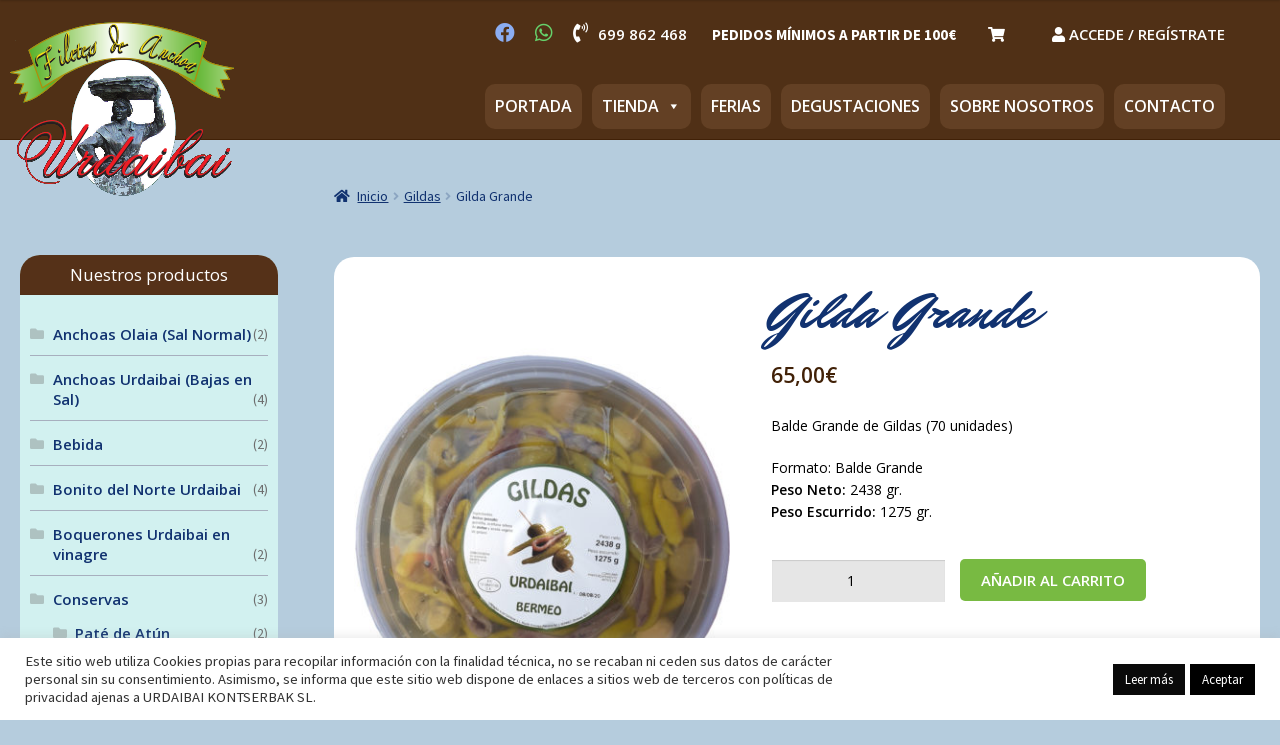

--- FILE ---
content_type: text/html; charset=UTF-8
request_url: https://conservasurdaibai.com/producto/gilda-grande/
body_size: 22888
content:
<!doctype html>
<html lang="es">
<head>
<meta charset="UTF-8">
<meta name="viewport" content="width=device-width, initial-scale=1">
<link rel="profile" href="http://gmpg.org/xfn/11">
<link rel="pingback" href="https://conservasurdaibai.com/xmlrpc.php">

<title>Gilda Grande &#8211; Urdaibai Kontserbak. Venta y elaboración de Anchoas de Bermeo, boquerón y bonito del Norte.</title>
<meta name='robots' content='max-image-preview:large' />
	<style>img:is([sizes="auto" i], [sizes^="auto," i]) { contain-intrinsic-size: 3000px 1500px }</style>
	<link rel='dns-prefetch' href='//fonts.googleapis.com' />
<link rel="alternate" type="application/rss+xml" title="Urdaibai Kontserbak. Venta y elaboración de Anchoas de Bermeo, boquerón y bonito del Norte. &raquo; Feed" href="https://conservasurdaibai.com/feed/" />
<link rel="alternate" type="application/rss+xml" title="Urdaibai Kontserbak. Venta y elaboración de Anchoas de Bermeo, boquerón y bonito del Norte. &raquo; Feed de los comentarios" href="https://conservasurdaibai.com/comments/feed/" />
<link rel="alternate" type="application/rss+xml" title="Urdaibai Kontserbak. Venta y elaboración de Anchoas de Bermeo, boquerón y bonito del Norte. &raquo; Comentario Gilda Grande del feed" href="https://conservasurdaibai.com/producto/gilda-grande/feed/" />
<script>
window._wpemojiSettings = {"baseUrl":"https:\/\/s.w.org\/images\/core\/emoji\/16.0.1\/72x72\/","ext":".png","svgUrl":"https:\/\/s.w.org\/images\/core\/emoji\/16.0.1\/svg\/","svgExt":".svg","source":{"concatemoji":"https:\/\/conservasurdaibai.com\/wp-includes\/js\/wp-emoji-release.min.js?ver=6.8.3"}};
/*! This file is auto-generated */
!function(s,n){var o,i,e;function c(e){try{var t={supportTests:e,timestamp:(new Date).valueOf()};sessionStorage.setItem(o,JSON.stringify(t))}catch(e){}}function p(e,t,n){e.clearRect(0,0,e.canvas.width,e.canvas.height),e.fillText(t,0,0);var t=new Uint32Array(e.getImageData(0,0,e.canvas.width,e.canvas.height).data),a=(e.clearRect(0,0,e.canvas.width,e.canvas.height),e.fillText(n,0,0),new Uint32Array(e.getImageData(0,0,e.canvas.width,e.canvas.height).data));return t.every(function(e,t){return e===a[t]})}function u(e,t){e.clearRect(0,0,e.canvas.width,e.canvas.height),e.fillText(t,0,0);for(var n=e.getImageData(16,16,1,1),a=0;a<n.data.length;a++)if(0!==n.data[a])return!1;return!0}function f(e,t,n,a){switch(t){case"flag":return n(e,"\ud83c\udff3\ufe0f\u200d\u26a7\ufe0f","\ud83c\udff3\ufe0f\u200b\u26a7\ufe0f")?!1:!n(e,"\ud83c\udde8\ud83c\uddf6","\ud83c\udde8\u200b\ud83c\uddf6")&&!n(e,"\ud83c\udff4\udb40\udc67\udb40\udc62\udb40\udc65\udb40\udc6e\udb40\udc67\udb40\udc7f","\ud83c\udff4\u200b\udb40\udc67\u200b\udb40\udc62\u200b\udb40\udc65\u200b\udb40\udc6e\u200b\udb40\udc67\u200b\udb40\udc7f");case"emoji":return!a(e,"\ud83e\udedf")}return!1}function g(e,t,n,a){var r="undefined"!=typeof WorkerGlobalScope&&self instanceof WorkerGlobalScope?new OffscreenCanvas(300,150):s.createElement("canvas"),o=r.getContext("2d",{willReadFrequently:!0}),i=(o.textBaseline="top",o.font="600 32px Arial",{});return e.forEach(function(e){i[e]=t(o,e,n,a)}),i}function t(e){var t=s.createElement("script");t.src=e,t.defer=!0,s.head.appendChild(t)}"undefined"!=typeof Promise&&(o="wpEmojiSettingsSupports",i=["flag","emoji"],n.supports={everything:!0,everythingExceptFlag:!0},e=new Promise(function(e){s.addEventListener("DOMContentLoaded",e,{once:!0})}),new Promise(function(t){var n=function(){try{var e=JSON.parse(sessionStorage.getItem(o));if("object"==typeof e&&"number"==typeof e.timestamp&&(new Date).valueOf()<e.timestamp+604800&&"object"==typeof e.supportTests)return e.supportTests}catch(e){}return null}();if(!n){if("undefined"!=typeof Worker&&"undefined"!=typeof OffscreenCanvas&&"undefined"!=typeof URL&&URL.createObjectURL&&"undefined"!=typeof Blob)try{var e="postMessage("+g.toString()+"("+[JSON.stringify(i),f.toString(),p.toString(),u.toString()].join(",")+"));",a=new Blob([e],{type:"text/javascript"}),r=new Worker(URL.createObjectURL(a),{name:"wpTestEmojiSupports"});return void(r.onmessage=function(e){c(n=e.data),r.terminate(),t(n)})}catch(e){}c(n=g(i,f,p,u))}t(n)}).then(function(e){for(var t in e)n.supports[t]=e[t],n.supports.everything=n.supports.everything&&n.supports[t],"flag"!==t&&(n.supports.everythingExceptFlag=n.supports.everythingExceptFlag&&n.supports[t]);n.supports.everythingExceptFlag=n.supports.everythingExceptFlag&&!n.supports.flag,n.DOMReady=!1,n.readyCallback=function(){n.DOMReady=!0}}).then(function(){return e}).then(function(){var e;n.supports.everything||(n.readyCallback(),(e=n.source||{}).concatemoji?t(e.concatemoji):e.wpemoji&&e.twemoji&&(t(e.twemoji),t(e.wpemoji)))}))}((window,document),window._wpemojiSettings);
</script>
<style id='wp-emoji-styles-inline-css'>

	img.wp-smiley, img.emoji {
		display: inline !important;
		border: none !important;
		box-shadow: none !important;
		height: 1em !important;
		width: 1em !important;
		margin: 0 0.07em !important;
		vertical-align: -0.1em !important;
		background: none !important;
		padding: 0 !important;
	}
</style>
<link rel='stylesheet' id='wp-block-library-css' href='https://conservasurdaibai.com/wp-includes/css/dist/block-library/style.min.css?ver=6.8.3' media='all' />
<style id='wp-block-library-theme-inline-css'>
.wp-block-audio :where(figcaption){color:#555;font-size:13px;text-align:center}.is-dark-theme .wp-block-audio :where(figcaption){color:#ffffffa6}.wp-block-audio{margin:0 0 1em}.wp-block-code{border:1px solid #ccc;border-radius:4px;font-family:Menlo,Consolas,monaco,monospace;padding:.8em 1em}.wp-block-embed :where(figcaption){color:#555;font-size:13px;text-align:center}.is-dark-theme .wp-block-embed :where(figcaption){color:#ffffffa6}.wp-block-embed{margin:0 0 1em}.blocks-gallery-caption{color:#555;font-size:13px;text-align:center}.is-dark-theme .blocks-gallery-caption{color:#ffffffa6}:root :where(.wp-block-image figcaption){color:#555;font-size:13px;text-align:center}.is-dark-theme :root :where(.wp-block-image figcaption){color:#ffffffa6}.wp-block-image{margin:0 0 1em}.wp-block-pullquote{border-bottom:4px solid;border-top:4px solid;color:currentColor;margin-bottom:1.75em}.wp-block-pullquote cite,.wp-block-pullquote footer,.wp-block-pullquote__citation{color:currentColor;font-size:.8125em;font-style:normal;text-transform:uppercase}.wp-block-quote{border-left:.25em solid;margin:0 0 1.75em;padding-left:1em}.wp-block-quote cite,.wp-block-quote footer{color:currentColor;font-size:.8125em;font-style:normal;position:relative}.wp-block-quote:where(.has-text-align-right){border-left:none;border-right:.25em solid;padding-left:0;padding-right:1em}.wp-block-quote:where(.has-text-align-center){border:none;padding-left:0}.wp-block-quote.is-large,.wp-block-quote.is-style-large,.wp-block-quote:where(.is-style-plain){border:none}.wp-block-search .wp-block-search__label{font-weight:700}.wp-block-search__button{border:1px solid #ccc;padding:.375em .625em}:where(.wp-block-group.has-background){padding:1.25em 2.375em}.wp-block-separator.has-css-opacity{opacity:.4}.wp-block-separator{border:none;border-bottom:2px solid;margin-left:auto;margin-right:auto}.wp-block-separator.has-alpha-channel-opacity{opacity:1}.wp-block-separator:not(.is-style-wide):not(.is-style-dots){width:100px}.wp-block-separator.has-background:not(.is-style-dots){border-bottom:none;height:1px}.wp-block-separator.has-background:not(.is-style-wide):not(.is-style-dots){height:2px}.wp-block-table{margin:0 0 1em}.wp-block-table td,.wp-block-table th{word-break:normal}.wp-block-table :where(figcaption){color:#555;font-size:13px;text-align:center}.is-dark-theme .wp-block-table :where(figcaption){color:#ffffffa6}.wp-block-video :where(figcaption){color:#555;font-size:13px;text-align:center}.is-dark-theme .wp-block-video :where(figcaption){color:#ffffffa6}.wp-block-video{margin:0 0 1em}:root :where(.wp-block-template-part.has-background){margin-bottom:0;margin-top:0;padding:1.25em 2.375em}
</style>
<style id='classic-theme-styles-inline-css'>
/*! This file is auto-generated */
.wp-block-button__link{color:#fff;background-color:#32373c;border-radius:9999px;box-shadow:none;text-decoration:none;padding:calc(.667em + 2px) calc(1.333em + 2px);font-size:1.125em}.wp-block-file__button{background:#32373c;color:#fff;text-decoration:none}
</style>
<link rel='stylesheet' id='storefront-gutenberg-blocks-css' href='https://conservasurdaibai.com/wp-content/themes/storefront/assets/css/base/gutenberg-blocks.css?ver=4.6.1' media='all' />
<style id='storefront-gutenberg-blocks-inline-css'>

				.wp-block-button__link:not(.has-text-color) {
					color: #333333;
				}

				.wp-block-button__link:not(.has-text-color):hover,
				.wp-block-button__link:not(.has-text-color):focus,
				.wp-block-button__link:not(.has-text-color):active {
					color: #333333;
				}

				.wp-block-button__link:not(.has-background) {
					background-color: #eeeeee;
				}

				.wp-block-button__link:not(.has-background):hover,
				.wp-block-button__link:not(.has-background):focus,
				.wp-block-button__link:not(.has-background):active {
					border-color: #d5d5d5;
					background-color: #d5d5d5;
				}

				.wc-block-grid__products .wc-block-grid__product .wp-block-button__link {
					background-color: #eeeeee;
					border-color: #eeeeee;
					color: #333333;
				}

				.wp-block-quote footer,
				.wp-block-quote cite,
				.wp-block-quote__citation {
					color: #6d6d6d;
				}

				.wp-block-pullquote cite,
				.wp-block-pullquote footer,
				.wp-block-pullquote__citation {
					color: #6d6d6d;
				}

				.wp-block-image figcaption {
					color: #6d6d6d;
				}

				.wp-block-separator.is-style-dots::before {
					color: #333333;
				}

				.wp-block-file a.wp-block-file__button {
					color: #333333;
					background-color: #eeeeee;
					border-color: #eeeeee;
				}

				.wp-block-file a.wp-block-file__button:hover,
				.wp-block-file a.wp-block-file__button:focus,
				.wp-block-file a.wp-block-file__button:active {
					color: #333333;
					background-color: #d5d5d5;
				}

				.wp-block-code,
				.wp-block-preformatted pre {
					color: #6d6d6d;
				}

				.wp-block-table:not( .has-background ):not( .is-style-stripes ) tbody tr:nth-child(2n) td {
					background-color: #b3cadb;
				}

				.wp-block-cover .wp-block-cover__inner-container h1:not(.has-text-color),
				.wp-block-cover .wp-block-cover__inner-container h2:not(.has-text-color),
				.wp-block-cover .wp-block-cover__inner-container h3:not(.has-text-color),
				.wp-block-cover .wp-block-cover__inner-container h4:not(.has-text-color),
				.wp-block-cover .wp-block-cover__inner-container h5:not(.has-text-color),
				.wp-block-cover .wp-block-cover__inner-container h6:not(.has-text-color) {
					color: #000000;
				}

				.wc-block-components-price-slider__range-input-progress,
				.rtl .wc-block-components-price-slider__range-input-progress {
					--range-color: #7f54b3;
				}

				/* Target only IE11 */
				@media all and (-ms-high-contrast: none), (-ms-high-contrast: active) {
					.wc-block-components-price-slider__range-input-progress {
						background: #7f54b3;
					}
				}

				.wc-block-components-button:not(.is-link) {
					background-color: #333333;
					color: #ffffff;
				}

				.wc-block-components-button:not(.is-link):hover,
				.wc-block-components-button:not(.is-link):focus,
				.wc-block-components-button:not(.is-link):active {
					background-color: #1a1a1a;
					color: #ffffff;
				}

				.wc-block-components-button:not(.is-link):disabled {
					background-color: #333333;
					color: #ffffff;
				}

				.wc-block-cart__submit-container {
					background-color: #b5ccdd;
				}

				.wc-block-cart__submit-container::before {
					color: rgba(146,169,186,0.5);
				}

				.wc-block-components-order-summary-item__quantity {
					background-color: #b5ccdd;
					border-color: #6d6d6d;
					box-shadow: 0 0 0 2px #b5ccdd;
					color: #6d6d6d;
				}
			
</style>
<style id='global-styles-inline-css'>
:root{--wp--preset--aspect-ratio--square: 1;--wp--preset--aspect-ratio--4-3: 4/3;--wp--preset--aspect-ratio--3-4: 3/4;--wp--preset--aspect-ratio--3-2: 3/2;--wp--preset--aspect-ratio--2-3: 2/3;--wp--preset--aspect-ratio--16-9: 16/9;--wp--preset--aspect-ratio--9-16: 9/16;--wp--preset--color--black: #000000;--wp--preset--color--cyan-bluish-gray: #abb8c3;--wp--preset--color--white: #ffffff;--wp--preset--color--pale-pink: #f78da7;--wp--preset--color--vivid-red: #cf2e2e;--wp--preset--color--luminous-vivid-orange: #ff6900;--wp--preset--color--luminous-vivid-amber: #fcb900;--wp--preset--color--light-green-cyan: #7bdcb5;--wp--preset--color--vivid-green-cyan: #00d084;--wp--preset--color--pale-cyan-blue: #8ed1fc;--wp--preset--color--vivid-cyan-blue: #0693e3;--wp--preset--color--vivid-purple: #9b51e0;--wp--preset--gradient--vivid-cyan-blue-to-vivid-purple: linear-gradient(135deg,rgba(6,147,227,1) 0%,rgb(155,81,224) 100%);--wp--preset--gradient--light-green-cyan-to-vivid-green-cyan: linear-gradient(135deg,rgb(122,220,180) 0%,rgb(0,208,130) 100%);--wp--preset--gradient--luminous-vivid-amber-to-luminous-vivid-orange: linear-gradient(135deg,rgba(252,185,0,1) 0%,rgba(255,105,0,1) 100%);--wp--preset--gradient--luminous-vivid-orange-to-vivid-red: linear-gradient(135deg,rgba(255,105,0,1) 0%,rgb(207,46,46) 100%);--wp--preset--gradient--very-light-gray-to-cyan-bluish-gray: linear-gradient(135deg,rgb(238,238,238) 0%,rgb(169,184,195) 100%);--wp--preset--gradient--cool-to-warm-spectrum: linear-gradient(135deg,rgb(74,234,220) 0%,rgb(151,120,209) 20%,rgb(207,42,186) 40%,rgb(238,44,130) 60%,rgb(251,105,98) 80%,rgb(254,248,76) 100%);--wp--preset--gradient--blush-light-purple: linear-gradient(135deg,rgb(255,206,236) 0%,rgb(152,150,240) 100%);--wp--preset--gradient--blush-bordeaux: linear-gradient(135deg,rgb(254,205,165) 0%,rgb(254,45,45) 50%,rgb(107,0,62) 100%);--wp--preset--gradient--luminous-dusk: linear-gradient(135deg,rgb(255,203,112) 0%,rgb(199,81,192) 50%,rgb(65,88,208) 100%);--wp--preset--gradient--pale-ocean: linear-gradient(135deg,rgb(255,245,203) 0%,rgb(182,227,212) 50%,rgb(51,167,181) 100%);--wp--preset--gradient--electric-grass: linear-gradient(135deg,rgb(202,248,128) 0%,rgb(113,206,126) 100%);--wp--preset--gradient--midnight: linear-gradient(135deg,rgb(2,3,129) 0%,rgb(40,116,252) 100%);--wp--preset--font-size--small: 14px;--wp--preset--font-size--medium: 23px;--wp--preset--font-size--large: 26px;--wp--preset--font-size--x-large: 42px;--wp--preset--font-size--normal: 16px;--wp--preset--font-size--huge: 37px;--wp--preset--spacing--20: 0.44rem;--wp--preset--spacing--30: 0.67rem;--wp--preset--spacing--40: 1rem;--wp--preset--spacing--50: 1.5rem;--wp--preset--spacing--60: 2.25rem;--wp--preset--spacing--70: 3.38rem;--wp--preset--spacing--80: 5.06rem;--wp--preset--shadow--natural: 6px 6px 9px rgba(0, 0, 0, 0.2);--wp--preset--shadow--deep: 12px 12px 50px rgba(0, 0, 0, 0.4);--wp--preset--shadow--sharp: 6px 6px 0px rgba(0, 0, 0, 0.2);--wp--preset--shadow--outlined: 6px 6px 0px -3px rgba(255, 255, 255, 1), 6px 6px rgba(0, 0, 0, 1);--wp--preset--shadow--crisp: 6px 6px 0px rgba(0, 0, 0, 1);}:root :where(.is-layout-flow) > :first-child{margin-block-start: 0;}:root :where(.is-layout-flow) > :last-child{margin-block-end: 0;}:root :where(.is-layout-flow) > *{margin-block-start: 24px;margin-block-end: 0;}:root :where(.is-layout-constrained) > :first-child{margin-block-start: 0;}:root :where(.is-layout-constrained) > :last-child{margin-block-end: 0;}:root :where(.is-layout-constrained) > *{margin-block-start: 24px;margin-block-end: 0;}:root :where(.is-layout-flex){gap: 24px;}:root :where(.is-layout-grid){gap: 24px;}body .is-layout-flex{display: flex;}.is-layout-flex{flex-wrap: wrap;align-items: center;}.is-layout-flex > :is(*, div){margin: 0;}body .is-layout-grid{display: grid;}.is-layout-grid > :is(*, div){margin: 0;}.has-black-color{color: var(--wp--preset--color--black) !important;}.has-cyan-bluish-gray-color{color: var(--wp--preset--color--cyan-bluish-gray) !important;}.has-white-color{color: var(--wp--preset--color--white) !important;}.has-pale-pink-color{color: var(--wp--preset--color--pale-pink) !important;}.has-vivid-red-color{color: var(--wp--preset--color--vivid-red) !important;}.has-luminous-vivid-orange-color{color: var(--wp--preset--color--luminous-vivid-orange) !important;}.has-luminous-vivid-amber-color{color: var(--wp--preset--color--luminous-vivid-amber) !important;}.has-light-green-cyan-color{color: var(--wp--preset--color--light-green-cyan) !important;}.has-vivid-green-cyan-color{color: var(--wp--preset--color--vivid-green-cyan) !important;}.has-pale-cyan-blue-color{color: var(--wp--preset--color--pale-cyan-blue) !important;}.has-vivid-cyan-blue-color{color: var(--wp--preset--color--vivid-cyan-blue) !important;}.has-vivid-purple-color{color: var(--wp--preset--color--vivid-purple) !important;}.has-black-background-color{background-color: var(--wp--preset--color--black) !important;}.has-cyan-bluish-gray-background-color{background-color: var(--wp--preset--color--cyan-bluish-gray) !important;}.has-white-background-color{background-color: var(--wp--preset--color--white) !important;}.has-pale-pink-background-color{background-color: var(--wp--preset--color--pale-pink) !important;}.has-vivid-red-background-color{background-color: var(--wp--preset--color--vivid-red) !important;}.has-luminous-vivid-orange-background-color{background-color: var(--wp--preset--color--luminous-vivid-orange) !important;}.has-luminous-vivid-amber-background-color{background-color: var(--wp--preset--color--luminous-vivid-amber) !important;}.has-light-green-cyan-background-color{background-color: var(--wp--preset--color--light-green-cyan) !important;}.has-vivid-green-cyan-background-color{background-color: var(--wp--preset--color--vivid-green-cyan) !important;}.has-pale-cyan-blue-background-color{background-color: var(--wp--preset--color--pale-cyan-blue) !important;}.has-vivid-cyan-blue-background-color{background-color: var(--wp--preset--color--vivid-cyan-blue) !important;}.has-vivid-purple-background-color{background-color: var(--wp--preset--color--vivid-purple) !important;}.has-black-border-color{border-color: var(--wp--preset--color--black) !important;}.has-cyan-bluish-gray-border-color{border-color: var(--wp--preset--color--cyan-bluish-gray) !important;}.has-white-border-color{border-color: var(--wp--preset--color--white) !important;}.has-pale-pink-border-color{border-color: var(--wp--preset--color--pale-pink) !important;}.has-vivid-red-border-color{border-color: var(--wp--preset--color--vivid-red) !important;}.has-luminous-vivid-orange-border-color{border-color: var(--wp--preset--color--luminous-vivid-orange) !important;}.has-luminous-vivid-amber-border-color{border-color: var(--wp--preset--color--luminous-vivid-amber) !important;}.has-light-green-cyan-border-color{border-color: var(--wp--preset--color--light-green-cyan) !important;}.has-vivid-green-cyan-border-color{border-color: var(--wp--preset--color--vivid-green-cyan) !important;}.has-pale-cyan-blue-border-color{border-color: var(--wp--preset--color--pale-cyan-blue) !important;}.has-vivid-cyan-blue-border-color{border-color: var(--wp--preset--color--vivid-cyan-blue) !important;}.has-vivid-purple-border-color{border-color: var(--wp--preset--color--vivid-purple) !important;}.has-vivid-cyan-blue-to-vivid-purple-gradient-background{background: var(--wp--preset--gradient--vivid-cyan-blue-to-vivid-purple) !important;}.has-light-green-cyan-to-vivid-green-cyan-gradient-background{background: var(--wp--preset--gradient--light-green-cyan-to-vivid-green-cyan) !important;}.has-luminous-vivid-amber-to-luminous-vivid-orange-gradient-background{background: var(--wp--preset--gradient--luminous-vivid-amber-to-luminous-vivid-orange) !important;}.has-luminous-vivid-orange-to-vivid-red-gradient-background{background: var(--wp--preset--gradient--luminous-vivid-orange-to-vivid-red) !important;}.has-very-light-gray-to-cyan-bluish-gray-gradient-background{background: var(--wp--preset--gradient--very-light-gray-to-cyan-bluish-gray) !important;}.has-cool-to-warm-spectrum-gradient-background{background: var(--wp--preset--gradient--cool-to-warm-spectrum) !important;}.has-blush-light-purple-gradient-background{background: var(--wp--preset--gradient--blush-light-purple) !important;}.has-blush-bordeaux-gradient-background{background: var(--wp--preset--gradient--blush-bordeaux) !important;}.has-luminous-dusk-gradient-background{background: var(--wp--preset--gradient--luminous-dusk) !important;}.has-pale-ocean-gradient-background{background: var(--wp--preset--gradient--pale-ocean) !important;}.has-electric-grass-gradient-background{background: var(--wp--preset--gradient--electric-grass) !important;}.has-midnight-gradient-background{background: var(--wp--preset--gradient--midnight) !important;}.has-small-font-size{font-size: var(--wp--preset--font-size--small) !important;}.has-medium-font-size{font-size: var(--wp--preset--font-size--medium) !important;}.has-large-font-size{font-size: var(--wp--preset--font-size--large) !important;}.has-x-large-font-size{font-size: var(--wp--preset--font-size--x-large) !important;}
:root :where(.wp-block-pullquote){font-size: 1.5em;line-height: 1.6;}
</style>
<link rel='stylesheet' id='contact-form-7-css' href='https://conservasurdaibai.com/wp-content/plugins/contact-form-7/includes/css/styles.css?ver=6.1.4' media='all' />
<link rel='stylesheet' id='cookie-law-info-css' href='https://conservasurdaibai.com/wp-content/plugins/cookie-law-info/legacy/public/css/cookie-law-info-public.css?ver=3.3.9.1' media='all' />
<link rel='stylesheet' id='cookie-law-info-gdpr-css' href='https://conservasurdaibai.com/wp-content/plugins/cookie-law-info/legacy/public/css/cookie-law-info-gdpr.css?ver=3.3.9.1' media='all' />
<link rel='stylesheet' id='super-hero-style-css' href='https://conservasurdaibai.com/wp-content/plugins/super-hero-slider/assets/css/superherostyle.css?ver=6.8.3' media='all' />
<link rel='stylesheet' id='dashicons-css' href='https://conservasurdaibai.com/wp-includes/css/dashicons.min.css?ver=6.8.3' media='all' />
<link rel='stylesheet' id='photoswipe-css' href='https://conservasurdaibai.com/wp-content/plugins/woocommerce/assets/css/photoswipe/photoswipe.min.css?ver=10.4.3' media='all' />
<link rel='stylesheet' id='photoswipe-default-skin-css' href='https://conservasurdaibai.com/wp-content/plugins/woocommerce/assets/css/photoswipe/default-skin/default-skin.min.css?ver=10.4.3' media='all' />
<style id='woocommerce-inline-inline-css'>
.woocommerce form .form-row .required { visibility: visible; }
</style>
<link rel='stylesheet' id='megamenu-css' href='https://conservasurdaibai.com/wp-content/uploads/maxmegamenu/style.css?ver=8bc946' media='all' />
<link rel='stylesheet' id='rtwpvg-slider-css' href='https://conservasurdaibai.com/wp-content/plugins/woo-product-variation-gallery/assets/css/slick.min.css?ver=1.8.1' media='all' />
<link rel='stylesheet' id='rtwpvg-css' href='https://conservasurdaibai.com/wp-content/plugins/woo-product-variation-gallery/assets/css/slick-rtwpvg.min.css?ver=1769215518' media='all' />
<style id='rtwpvg-inline-css'>
		
			:root {
				--rtwpvg-thumbnail-gap: 5px;
				--rtwpvg-gallery-margin-bottom: 30px;
			}
						/* Large Screen / Default Width */
			.rtwpvg-images {
				max-width: 45%;
				width: 100%;
				float: none;
			}

			/* MD, Desktops */
			
			/* SM Devices, Tablets */
						@media only screen and (max-width: 768px) {
				.rtwpvg-images {
					max-width: 100% !important;
				}
			}

			
			/* XSM Devices, Phones */
						@media only screen and (max-width: 480px) {
				.rtwpvg-images {
					max-width: 100% !important;
				}
			}
			
					
		
</style>
<link rel='stylesheet' id='storefront-style-css' href='https://conservasurdaibai.com/wp-content/themes/storefront/style.css?ver=4.6.1' media='all' />
<style id='storefront-style-inline-css'>

			.main-navigation ul li a,
			.site-title a,
			ul.menu li a,
			.site-branding h1 a,
			button.menu-toggle,
			button.menu-toggle:hover,
			.handheld-navigation .dropdown-toggle {
				color: #0a0a0a;
			}

			button.menu-toggle,
			button.menu-toggle:hover {
				border-color: #0a0a0a;
			}

			.main-navigation ul li a:hover,
			.main-navigation ul li:hover > a,
			.site-title a:hover,
			.site-header ul.menu li.current-menu-item > a {
				color: #4b4b4b;
			}

			table:not( .has-background ) th {
				background-color: #aec5d6;
			}

			table:not( .has-background ) tbody td {
				background-color: #b3cadb;
			}

			table:not( .has-background ) tbody tr:nth-child(2n) td,
			fieldset,
			fieldset legend {
				background-color: #b1c8d9;
			}

			.site-header,
			.secondary-navigation ul ul,
			.main-navigation ul.menu > li.menu-item-has-children:after,
			.secondary-navigation ul.menu ul,
			.storefront-handheld-footer-bar,
			.storefront-handheld-footer-bar ul li > a,
			.storefront-handheld-footer-bar ul li.search .site-search,
			button.menu-toggle,
			button.menu-toggle:hover {
				background-color: #503016;
			}

			p.site-description,
			.site-header,
			.storefront-handheld-footer-bar {
				color: #404040;
			}

			button.menu-toggle:after,
			button.menu-toggle:before,
			button.menu-toggle span:before {
				background-color: #0a0a0a;
			}

			h1, h2, h3, h4, h5, h6, .wc-block-grid__product-title {
				color: #333333;
			}

			.widget h1 {
				border-bottom-color: #333333;
			}

			body,
			.secondary-navigation a {
				color: #6d6d6d;
			}

			.widget-area .widget a,
			.hentry .entry-header .posted-on a,
			.hentry .entry-header .post-author a,
			.hentry .entry-header .post-comments a,
			.hentry .entry-header .byline a {
				color: #727272;
			}

			a {
				color: #7f54b3;
			}

			a:focus,
			button:focus,
			.button.alt:focus,
			input:focus,
			textarea:focus,
			input[type="button"]:focus,
			input[type="reset"]:focus,
			input[type="submit"]:focus,
			input[type="email"]:focus,
			input[type="tel"]:focus,
			input[type="url"]:focus,
			input[type="password"]:focus,
			input[type="search"]:focus {
				outline-color: #7f54b3;
			}

			button, input[type="button"], input[type="reset"], input[type="submit"], .button, .widget a.button {
				background-color: #eeeeee;
				border-color: #eeeeee;
				color: #333333;
			}

			button:hover, input[type="button"]:hover, input[type="reset"]:hover, input[type="submit"]:hover, .button:hover, .widget a.button:hover {
				background-color: #d5d5d5;
				border-color: #d5d5d5;
				color: #333333;
			}

			button.alt, input[type="button"].alt, input[type="reset"].alt, input[type="submit"].alt, .button.alt, .widget-area .widget a.button.alt {
				background-color: #333333;
				border-color: #333333;
				color: #ffffff;
			}

			button.alt:hover, input[type="button"].alt:hover, input[type="reset"].alt:hover, input[type="submit"].alt:hover, .button.alt:hover, .widget-area .widget a.button.alt:hover {
				background-color: #1a1a1a;
				border-color: #1a1a1a;
				color: #ffffff;
			}

			.pagination .page-numbers li .page-numbers.current {
				background-color: #9cb3c4;
				color: #636363;
			}

			#comments .comment-list .comment-content .comment-text {
				background-color: #aec5d6;
			}

			.site-footer {
				background-color: #573418;
				color: #ffffff;
			}

			.site-footer a:not(.button):not(.components-button) {
				color: #ffffff;
			}

			.site-footer .storefront-handheld-footer-bar a:not(.button):not(.components-button) {
				color: #0a0a0a;
			}

			.site-footer h1, .site-footer h2, .site-footer h3, .site-footer h4, .site-footer h5, .site-footer h6, .site-footer .widget .widget-title, .site-footer .widget .widgettitle {
				color: #ffffff;
			}

			.page-template-template-homepage.has-post-thumbnail .type-page.has-post-thumbnail .entry-title {
				color: #000000;
			}

			.page-template-template-homepage.has-post-thumbnail .type-page.has-post-thumbnail .entry-content {
				color: #000000;
			}

			@media screen and ( min-width: 768px ) {
				.secondary-navigation ul.menu a:hover {
					color: #595959;
				}

				.secondary-navigation ul.menu a {
					color: #404040;
				}

				.main-navigation ul.menu ul.sub-menu,
				.main-navigation ul.nav-menu ul.children {
					background-color: #412107;
				}

				.site-header {
					border-bottom-color: #412107;
				}
			}
</style>
<link rel='stylesheet' id='storefront-icons-css' href='https://conservasurdaibai.com/wp-content/themes/storefront/assets/css/base/icons.css?ver=4.6.1' media='all' />
<link rel='stylesheet' id='storefront-fonts-css' href='https://fonts.googleapis.com/css?family=Source+Sans+Pro%3A400%2C300%2C300italic%2C400italic%2C600%2C700%2C900&#038;subset=latin%2Clatin-ext&#038;ver=4.6.1' media='all' />
<link rel='stylesheet' id='storefront-woocommerce-style-css' href='https://conservasurdaibai.com/wp-content/themes/storefront/assets/css/woocommerce/woocommerce.css?ver=4.6.1' media='all' />
<style id='storefront-woocommerce-style-inline-css'>
@font-face {
				font-family: star;
				src: url(https://conservasurdaibai.com/wp-content/plugins/woocommerce/assets/fonts/star.eot);
				src:
					url(https://conservasurdaibai.com/wp-content/plugins/woocommerce/assets/fonts/star.eot?#iefix) format("embedded-opentype"),
					url(https://conservasurdaibai.com/wp-content/plugins/woocommerce/assets/fonts/star.woff) format("woff"),
					url(https://conservasurdaibai.com/wp-content/plugins/woocommerce/assets/fonts/star.ttf) format("truetype"),
					url(https://conservasurdaibai.com/wp-content/plugins/woocommerce/assets/fonts/star.svg#star) format("svg");
				font-weight: 400;
				font-style: normal;
			}
			@font-face {
				font-family: WooCommerce;
				src: url(https://conservasurdaibai.com/wp-content/plugins/woocommerce/assets/fonts/WooCommerce.eot);
				src:
					url(https://conservasurdaibai.com/wp-content/plugins/woocommerce/assets/fonts/WooCommerce.eot?#iefix) format("embedded-opentype"),
					url(https://conservasurdaibai.com/wp-content/plugins/woocommerce/assets/fonts/WooCommerce.woff) format("woff"),
					url(https://conservasurdaibai.com/wp-content/plugins/woocommerce/assets/fonts/WooCommerce.ttf) format("truetype"),
					url(https://conservasurdaibai.com/wp-content/plugins/woocommerce/assets/fonts/WooCommerce.svg#WooCommerce) format("svg");
				font-weight: 400;
				font-style: normal;
			}

			a.cart-contents,
			.site-header-cart .widget_shopping_cart a {
				color: #0a0a0a;
			}

			a.cart-contents:hover,
			.site-header-cart .widget_shopping_cart a:hover,
			.site-header-cart:hover > li > a {
				color: #4b4b4b;
			}

			table.cart td.product-remove,
			table.cart td.actions {
				border-top-color: #b5ccdd;
			}

			.storefront-handheld-footer-bar ul li.cart .count {
				background-color: #0a0a0a;
				color: #503016;
				border-color: #503016;
			}

			.woocommerce-tabs ul.tabs li.active a,
			ul.products li.product .price,
			.onsale,
			.wc-block-grid__product-onsale,
			.widget_search form:before,
			.widget_product_search form:before {
				color: #6d6d6d;
			}

			.woocommerce-breadcrumb a,
			a.woocommerce-review-link,
			.product_meta a {
				color: #727272;
			}

			.wc-block-grid__product-onsale,
			.onsale {
				border-color: #6d6d6d;
			}

			.star-rating span:before,
			.quantity .plus, .quantity .minus,
			p.stars a:hover:after,
			p.stars a:after,
			.star-rating span:before,
			#payment .payment_methods li input[type=radio]:first-child:checked+label:before {
				color: #7f54b3;
			}

			.widget_price_filter .ui-slider .ui-slider-range,
			.widget_price_filter .ui-slider .ui-slider-handle {
				background-color: #7f54b3;
			}

			.order_details {
				background-color: #aec5d6;
			}

			.order_details > li {
				border-bottom: 1px dotted #99b0c1;
			}

			.order_details:before,
			.order_details:after {
				background: -webkit-linear-gradient(transparent 0,transparent 0),-webkit-linear-gradient(135deg,#aec5d6 33.33%,transparent 33.33%),-webkit-linear-gradient(45deg,#aec5d6 33.33%,transparent 33.33%)
			}

			#order_review {
				background-color: #b5ccdd;
			}

			#payment .payment_methods > li .payment_box,
			#payment .place-order {
				background-color: #b0c7d8;
			}

			#payment .payment_methods > li:not(.woocommerce-notice) {
				background-color: #abc2d3;
			}

			#payment .payment_methods > li:not(.woocommerce-notice):hover {
				background-color: #a6bdce;
			}

			.woocommerce-pagination .page-numbers li .page-numbers.current {
				background-color: #9cb3c4;
				color: #636363;
			}

			.wc-block-grid__product-onsale,
			.onsale,
			.woocommerce-pagination .page-numbers li .page-numbers:not(.current) {
				color: #6d6d6d;
			}

			p.stars a:before,
			p.stars a:hover~a:before,
			p.stars.selected a.active~a:before {
				color: #6d6d6d;
			}

			p.stars.selected a.active:before,
			p.stars:hover a:before,
			p.stars.selected a:not(.active):before,
			p.stars.selected a.active:before {
				color: #7f54b3;
			}

			.single-product div.product .woocommerce-product-gallery .woocommerce-product-gallery__trigger {
				background-color: #eeeeee;
				color: #333333;
			}

			.single-product div.product .woocommerce-product-gallery .woocommerce-product-gallery__trigger:hover {
				background-color: #d5d5d5;
				border-color: #d5d5d5;
				color: #333333;
			}

			.button.added_to_cart:focus,
			.button.wc-forward:focus {
				outline-color: #7f54b3;
			}

			.added_to_cart,
			.site-header-cart .widget_shopping_cart a.button,
			.wc-block-grid__products .wc-block-grid__product .wp-block-button__link {
				background-color: #eeeeee;
				border-color: #eeeeee;
				color: #333333;
			}

			.added_to_cart:hover,
			.site-header-cart .widget_shopping_cart a.button:hover,
			.wc-block-grid__products .wc-block-grid__product .wp-block-button__link:hover {
				background-color: #d5d5d5;
				border-color: #d5d5d5;
				color: #333333;
			}

			.added_to_cart.alt, .added_to_cart, .widget a.button.checkout {
				background-color: #333333;
				border-color: #333333;
				color: #ffffff;
			}

			.added_to_cart.alt:hover, .added_to_cart:hover, .widget a.button.checkout:hover {
				background-color: #1a1a1a;
				border-color: #1a1a1a;
				color: #ffffff;
			}

			.button.loading {
				color: #eeeeee;
			}

			.button.loading:hover {
				background-color: #eeeeee;
			}

			.button.loading:after {
				color: #333333;
			}

			@media screen and ( min-width: 768px ) {
				.site-header-cart .widget_shopping_cart,
				.site-header .product_list_widget li .quantity {
					color: #404040;
				}

				.site-header-cart .widget_shopping_cart .buttons,
				.site-header-cart .widget_shopping_cart .total {
					background-color: #46260c;
				}

				.site-header-cart .widget_shopping_cart {
					background-color: #412107;
				}
			}
				.storefront-product-pagination a {
					color: #6d6d6d;
					background-color: #b5ccdd;
				}
				.storefront-sticky-add-to-cart {
					color: #6d6d6d;
					background-color: #b5ccdd;
				}

				.storefront-sticky-add-to-cart a:not(.button) {
					color: #0a0a0a;
				}
</style>
<link rel='stylesheet' id='storefront-child-style-css' href='https://conservasurdaibai.com/wp-content/themes/storefront-child/style.css?ver=1.0.3' media='all' />
<link rel='stylesheet' id='storefront-woocommerce-brands-style-css' href='https://conservasurdaibai.com/wp-content/themes/storefront/assets/css/woocommerce/extensions/brands.css?ver=4.6.1' media='all' />
<link rel='stylesheet' id='font-roboto-css' href='https://fonts.googleapis.com/css?family=Roboto:300,300i,400,400i,700,700i' media='all' />
<link rel='stylesheet' id='font-roboto-slab-css' href='https://fonts.googleapis.com/css?family=Roboto+Slab:100,300,400,700' media='all' />
<link rel='stylesheet' id='font-roboto-cond-css' href='https://fonts.googleapis.com/css?family=Roboto+Condensed:300,300i,400,400i,700,700i' media='all' />
<link rel='stylesheet' id='font-opensans-css' href='https://fonts.googleapis.com/css?family=Open+Sans:300,400,600,700,800' media='all' />
<link rel='stylesheet' id='font-yellowtail-css' href='https://fonts.googleapis.com/css?family=Yellowtail&#038;display=swap' media='all' />
<link rel='stylesheet' id='font-dafoe-css' href='https://fonts.googleapis.com/css?family=Mr+Dafoe&#038;display=swap' media='all' />
<script src="https://conservasurdaibai.com/wp-includes/js/jquery/jquery.min.js?ver=3.7.1" id="jquery-core-js"></script>
<script src="https://conservasurdaibai.com/wp-includes/js/jquery/jquery-migrate.min.js?ver=3.4.1" id="jquery-migrate-js"></script>
<script src="https://conservasurdaibai.com/wp-includes/js/jquery/jquery.form.min.js?ver=4.2.1" id="jquery-form-js"></script>
<script id="cookie-law-info-js-extra">
var Cli_Data = {"nn_cookie_ids":[],"cookielist":[],"non_necessary_cookies":[],"ccpaEnabled":"","ccpaRegionBased":"","ccpaBarEnabled":"","strictlyEnabled":["necessary","obligatoire"],"ccpaType":"gdpr","js_blocking":"1","custom_integration":"","triggerDomRefresh":"","secure_cookies":""};
var cli_cookiebar_settings = {"animate_speed_hide":"500","animate_speed_show":"500","background":"#FFF","border":"#b1a6a6c2","border_on":"","button_1_button_colour":"#61a229","button_1_button_hover":"#4e8221","button_1_link_colour":"#fff","button_1_as_button":"1","button_1_new_win":"","button_2_button_colour":"#0a0a0a","button_2_button_hover":"#080808","button_2_link_colour":"#ffffff","button_2_as_button":"1","button_2_hidebar":"","button_3_button_colour":"#dedfe0","button_3_button_hover":"#b2b2b3","button_3_link_colour":"#333333","button_3_as_button":"1","button_3_new_win":"","button_4_button_colour":"#dedfe0","button_4_button_hover":"#b2b2b3","button_4_link_colour":"#333333","button_4_as_button":"1","button_7_button_colour":"#000000","button_7_button_hover":"#000000","button_7_link_colour":"#fff","button_7_as_button":"1","button_7_new_win":"","font_family":"inherit","header_fix":"","notify_animate_hide":"1","notify_animate_show":"","notify_div_id":"#cookie-law-info-bar","notify_position_horizontal":"right","notify_position_vertical":"bottom","scroll_close":"","scroll_close_reload":"","accept_close_reload":"","reject_close_reload":"","showagain_tab":"","showagain_background":"#fff","showagain_border":"#000","showagain_div_id":"#cookie-law-info-again","showagain_x_position":"100px","text":"#333333","show_once_yn":"","show_once":"10000","logging_on":"","as_popup":"","popup_overlay":"1","bar_heading_text":"","cookie_bar_as":"banner","popup_showagain_position":"bottom-right","widget_position":"left"};
var log_object = {"ajax_url":"https:\/\/conservasurdaibai.com\/wp-admin\/admin-ajax.php"};
</script>
<script src="https://conservasurdaibai.com/wp-content/plugins/cookie-law-info/legacy/public/js/cookie-law-info-public.js?ver=3.3.9.1" id="cookie-law-info-js"></script>
<script src="https://conservasurdaibai.com/wp-content/plugins/woocommerce/assets/js/zoom/jquery.zoom.min.js?ver=1.7.21-wc.10.4.3" id="wc-zoom-js" defer data-wp-strategy="defer"></script>
<script src="https://conservasurdaibai.com/wp-content/plugins/woocommerce/assets/js/flexslider/jquery.flexslider.min.js?ver=2.7.2-wc.10.4.3" id="wc-flexslider-js" defer data-wp-strategy="defer"></script>
<script src="https://conservasurdaibai.com/wp-content/plugins/woocommerce/assets/js/photoswipe/photoswipe.min.js?ver=4.1.1-wc.10.4.3" id="wc-photoswipe-js" defer data-wp-strategy="defer"></script>
<script src="https://conservasurdaibai.com/wp-content/plugins/woocommerce/assets/js/photoswipe/photoswipe-ui-default.min.js?ver=4.1.1-wc.10.4.3" id="wc-photoswipe-ui-default-js" defer data-wp-strategy="defer"></script>
<script id="wc-single-product-js-extra">
var wc_single_product_params = {"i18n_required_rating_text":"Por favor elige una puntuaci\u00f3n","i18n_rating_options":["1 de 5 estrellas","2 de 5 estrellas","3 de 5 estrellas","4 de 5 estrellas","5 de 5 estrellas"],"i18n_product_gallery_trigger_text":"Ver galer\u00eda de im\u00e1genes a pantalla completa","review_rating_required":"yes","flexslider":{"rtl":false,"animation":"slide","smoothHeight":true,"directionNav":false,"controlNav":"thumbnails","slideshow":false,"animationSpeed":500,"animationLoop":false,"allowOneSlide":false},"zoom_enabled":"1","zoom_options":[],"photoswipe_enabled":"1","photoswipe_options":{"shareEl":false,"closeOnScroll":false,"history":false,"hideAnimationDuration":0,"showAnimationDuration":0},"flexslider_enabled":"1"};
</script>
<script src="https://conservasurdaibai.com/wp-content/plugins/woocommerce/assets/js/frontend/single-product.min.js?ver=10.4.3" id="wc-single-product-js" defer data-wp-strategy="defer"></script>
<script src="https://conservasurdaibai.com/wp-content/plugins/woocommerce/assets/js/jquery-blockui/jquery.blockUI.min.js?ver=2.7.0-wc.10.4.3" id="wc-jquery-blockui-js" defer data-wp-strategy="defer"></script>
<script src="https://conservasurdaibai.com/wp-content/plugins/woocommerce/assets/js/js-cookie/js.cookie.min.js?ver=2.1.4-wc.10.4.3" id="wc-js-cookie-js" defer data-wp-strategy="defer"></script>
<script id="woocommerce-js-extra">
var woocommerce_params = {"ajax_url":"\/wp-admin\/admin-ajax.php","wc_ajax_url":"\/?wc-ajax=%%endpoint%%","i18n_password_show":"Mostrar contrase\u00f1a","i18n_password_hide":"Ocultar contrase\u00f1a"};
</script>
<script src="https://conservasurdaibai.com/wp-content/plugins/woocommerce/assets/js/frontend/woocommerce.min.js?ver=10.4.3" id="woocommerce-js" defer data-wp-strategy="defer"></script>
<script id="wc-cart-fragments-js-extra">
var wc_cart_fragments_params = {"ajax_url":"\/wp-admin\/admin-ajax.php","wc_ajax_url":"\/?wc-ajax=%%endpoint%%","cart_hash_key":"wc_cart_hash_bedeec6fd752fccfbb0cbea8c981e64d","fragment_name":"wc_fragments_bedeec6fd752fccfbb0cbea8c981e64d","request_timeout":"5000"};
</script>
<script src="https://conservasurdaibai.com/wp-content/plugins/woocommerce/assets/js/frontend/cart-fragments.min.js?ver=10.4.3" id="wc-cart-fragments-js" defer data-wp-strategy="defer"></script>
<script src="https://conservasurdaibai.com/wp-content/themes/storefront-child/fx.js?ver=1.0.3" id="storefront-child-script-js"></script>
<link rel="https://api.w.org/" href="https://conservasurdaibai.com/wp-json/" /><link rel="alternate" title="JSON" type="application/json" href="https://conservasurdaibai.com/wp-json/wp/v2/product/493" /><link rel="EditURI" type="application/rsd+xml" title="RSD" href="https://conservasurdaibai.com/xmlrpc.php?rsd" />
<meta name="generator" content="WordPress 6.8.3" />
<meta name="generator" content="WooCommerce 10.4.3" />
<link rel="canonical" href="https://conservasurdaibai.com/producto/gilda-grande/" />
<link rel='shortlink' href='https://conservasurdaibai.com/?p=493' />
<link rel="alternate" title="oEmbed (JSON)" type="application/json+oembed" href="https://conservasurdaibai.com/wp-json/oembed/1.0/embed?url=https%3A%2F%2Fconservasurdaibai.com%2Fproducto%2Fgilda-grande%2F" />
<link rel="alternate" title="oEmbed (XML)" type="text/xml+oembed" href="https://conservasurdaibai.com/wp-json/oembed/1.0/embed?url=https%3A%2F%2Fconservasurdaibai.com%2Fproducto%2Fgilda-grande%2F&#038;format=xml" />
<script src="https://conservasurdaibai.com/wp-content/plugins/ckodea/lib/ckodea/ckodea.js" media="all"></script>
<link rel="stylesheet" href="https://conservasurdaibai.com/wp-content/plugins/ckodea/lib/font-awesome/css/all.min.css" media="all" />
<script>
cKodea.jQuery(function ($) {
  console.log('cKodea iniciado. jQuery '+$.fn.jquery);
});
</script>
	<noscript><style>.woocommerce-product-gallery{ opacity: 1 !important; }</style></noscript>
	<style id="custom-background-css">
body.custom-background { background-color: #b5ccdd; }
</style>
	<link rel="icon" href="https://conservasurdaibai.com/wp-content/uploads/2020/03/favicon.png" sizes="32x32" />
<link rel="icon" href="https://conservasurdaibai.com/wp-content/uploads/2020/03/favicon.png" sizes="192x192" />
<link rel="apple-touch-icon" href="https://conservasurdaibai.com/wp-content/uploads/2020/03/favicon.png" />
<meta name="msapplication-TileImage" content="https://conservasurdaibai.com/wp-content/uploads/2020/03/favicon.png" />
<style type="text/css">/** Mega Menu CSS: fs **/</style>
</head>

<body class="wp-singular product-template-default single single-product postid-493 custom-background wp-custom-logo wp-embed-responsive wp-theme-storefront wp-child-theme-storefront-child theme-storefront woocommerce woocommerce-page woocommerce-no-js mega-menu-primary rtwpvg storefront-align-wide left-sidebar woocommerce-active">



<div id="page" class="hfeed site">
	<div class="botones-contacto">
  <div class="boton-facebook"><a href="https://www.facebook.com/Urdaibai-anchoas-Bajas-En-Sal-216347011790207/?__tn__=%2Cd%2CP-R&eid=ARBWqLCYvsvpytT4SUYOmB6JzFNgEVaLOEBCbaGqPB8AmAxUy08cWuqBnRyqa4YQbb9a47kEG6AIlAB5" target="_blank" title="Urdaibai Kontserbak en Facebook"><i class="fab fa-facebook"></i></a></div><div class="boton-whatsapp"><a href="https://wa.me/34699862468" title="Contacta por Whatsapp"><i class="fab fa-whatsapp"></i></a></div><div class="boton-telefono"><a href="tel:+699862468" title="Llámanos"><i class="fas fa-phone-volume"></i></a></div><li class="boton-micuenta"><a href="https://conservasurdaibai.com/mi-cuenta" title="Ir a Mi Cuenta"><i class="fas fa-user"></i></a></li><a class="carrito" href="https://conservasurdaibai.com/carrito"><i class="fas fa-shopping-cart"></i></a>
</div>
<div id="portes-movil">PEDIDOS MÍNIMOS A PARTIR DE 100€</div>


	<header id="masthead" class="site-header" role="banner" style="">

		<div class="col-full">		<a class="skip-link screen-reader-text" href="#site-navigation">Ir a la navegación</a>
		<a class="skip-link screen-reader-text" href="#content">Ir al contenido</a>
				<div class="site-branding">
			<a href="https://conservasurdaibai.com/" class="custom-logo-link" rel="home"><img width="225" height="176" src="https://conservasurdaibai.com/wp-content/uploads/2020/03/logo.png" class="custom-logo" alt="Urdaibai Kontserbak. Venta y elaboración de Anchoas de Bermeo, boquerón y bonito del Norte." decoding="async" /></a>		</div>
					<div class="site-search">
				<div class="widget woocommerce widget_product_search"><form role="search" method="get" class="woocommerce-product-search" action="https://conservasurdaibai.com/">
	<label class="screen-reader-text" for="woocommerce-product-search-field-0">Buscar por:</label>
	<input type="search" id="woocommerce-product-search-field-0" class="search-field" placeholder="Buscar productos&hellip;" value="" name="s" />
	<button type="submit" value="Buscar" class="">Buscar</button>
	<input type="hidden" name="post_type" value="product" />
</form>
</div>			</div>
			</div><div class="storefront-primary-navigation"><div class="col-full">		<nav id="site-navigation" class="main-navigation" role="navigation" aria-label="Navegación principal">
		<button id="site-navigation-menu-toggle" class="menu-toggle" aria-controls="site-navigation" aria-expanded="false"><span>Menú</span></button>
			<div id="mega-menu-wrap-primary" class="mega-menu-wrap"><div class="mega-menu-toggle"><div class="mega-toggle-blocks-left"></div><div class="mega-toggle-blocks-center"></div><div class="mega-toggle-blocks-right"><div class='mega-toggle-block mega-menu-toggle-block mega-toggle-block-1' id='mega-toggle-block-1' tabindex='0'><span class='mega-toggle-label' role='button' aria-expanded='false'><span class='mega-toggle-label-closed'></span><span class='mega-toggle-label-open'></span></span></div></div></div><ul id="mega-menu-primary" class="mega-menu max-mega-menu mega-menu-horizontal mega-no-js" data-event="hover_intent" data-effect="fade_up" data-effect-speed="200" data-effect-mobile="disabled" data-effect-speed-mobile="0" data-mobile-force-width="false" data-second-click="go" data-document-click="collapse" data-vertical-behaviour="standard" data-breakpoint="1023" data-unbind="true" data-mobile-state="collapse_all" data-mobile-direction="vertical" data-hover-intent-timeout="300" data-hover-intent-interval="100"><li class="mega-menu-item mega-menu-item-type-custom mega-menu-item-object-custom mega-menu-item-home mega-align-bottom-left mega-menu-flyout mega-menu-item-312" id="mega-menu-item-312"><a class="mega-menu-link" href="https://conservasurdaibai.com/" tabindex="0">PORTADA</a></li><li class="mega-menu-item mega-menu-item-type-post_type mega-menu-item-object-page mega-menu-item-has-children mega-current_page_parent mega-align-bottom-left mega-menu-flyout mega-menu-item-307" id="mega-menu-item-307"><a class="mega-menu-link" href="https://conservasurdaibai.com/tienda-urdaibai-conservas/" aria-expanded="false" tabindex="0">TIENDA<span class="mega-indicator" aria-hidden="true"></span></a>
<ul class="mega-sub-menu">
<li class="mega-menu-item mega-menu-item-type-taxonomy mega-menu-item-object-product_cat mega-menu-item-557" id="mega-menu-item-557"><a class="mega-menu-link" href="https://conservasurdaibai.com/categoria-producto/anchoas-apraiz/">Anchoas Apraiz</a></li><li class="mega-menu-item mega-menu-item-type-taxonomy mega-menu-item-object-product_cat mega-menu-item-555" id="mega-menu-item-555"><a class="mega-menu-link" href="https://conservasurdaibai.com/categoria-producto/anchoas-olaia/">Anchoas Olaia (Sal Normal)</a></li><li class="mega-menu-item mega-menu-item-type-taxonomy mega-menu-item-object-product_cat mega-menu-item-554" id="mega-menu-item-554"><a class="mega-menu-link" href="https://conservasurdaibai.com/categoria-producto/anchoas-urdaibai-bajas-en-sal/">Anchoas Urdaibai (Bajas en Sal)</a></li><li class="mega-menu-item mega-menu-item-type-taxonomy mega-menu-item-object-product_cat mega-menu-item-581" id="mega-menu-item-581"><a class="mega-menu-link" href="https://conservasurdaibai.com/categoria-producto/bebida/">Bebida</a></li><li class="mega-menu-item mega-menu-item-type-taxonomy mega-menu-item-object-product_cat mega-menu-item-553" id="mega-menu-item-553"><a class="mega-menu-link" href="https://conservasurdaibai.com/categoria-producto/bonito-del-norte-urdaibai/">Bonito del Norte Urdaibai</a></li><li class="mega-menu-item mega-menu-item-type-taxonomy mega-menu-item-object-product_cat mega-menu-item-556" id="mega-menu-item-556"><a class="mega-menu-link" href="https://conservasurdaibai.com/categoria-producto/anchoas-urdaibai-en-vinagre/">Boquerones Urdaibai en vinagre</a></li><li class="mega-menu-item mega-menu-item-type-taxonomy mega-menu-item-object-product_cat mega-menu-item-552" id="mega-menu-item-552"><a class="mega-menu-link" href="https://conservasurdaibai.com/categoria-producto/conservas/">Conservas</a></li><li class="mega-menu-item mega-menu-item-type-taxonomy mega-menu-item-object-product_cat mega-current-product-ancestor mega-current-menu-parent mega-current-product-parent mega-menu-item-558" id="mega-menu-item-558"><a class="mega-menu-link" href="https://conservasurdaibai.com/categoria-producto/gildas/">Gildas</a></li></ul>
</li><li class="mega-menu-item mega-menu-item-type-post_type mega-menu-item-object-page mega-align-bottom-left mega-menu-flyout mega-menu-item-586" id="mega-menu-item-586"><a class="mega-menu-link" href="https://conservasurdaibai.com/ferias-urdaibai-kontserbak/" tabindex="0">FERIAS</a></li><li class="mega-menu-item mega-menu-item-type-post_type mega-menu-item-object-page mega-align-bottom-left mega-menu-flyout mega-menu-item-709" id="mega-menu-item-709"><a class="mega-menu-link" href="https://conservasurdaibai.com/degustaciones/" tabindex="0">DEGUSTACIONES</a></li><li class="mega-menu-item mega-menu-item-type-post_type mega-menu-item-object-page mega-align-bottom-left mega-menu-flyout mega-menu-item-55" id="mega-menu-item-55"><a class="mega-menu-link" href="https://conservasurdaibai.com/sobre-conservas-urdaibai/" tabindex="0">SOBRE NOSOTROS</a></li><li class="mega-menu-item mega-menu-item-type-post_type mega-menu-item-object-page mega-align-bottom-left mega-menu-flyout mega-menu-item-56" id="mega-menu-item-56"><a class="mega-menu-link" href="https://conservasurdaibai.com/contacta/" tabindex="0">CONTACTO</a></li><div id="menu-login"><li class="ico-social"><a href="https://www.facebook.com/Urdaibai-anchoas-Bajas-En-Sal-216347011790207/?__tn__=%2Cd%2CP-R&eid=ARBWqLCYvsvpytT4SUYOmB6JzFNgEVaLOEBCbaGqPB8AmAxUy08cWuqBnRyqa4YQbb9a47kEG6AIlAB5" target="_blank" title="Urdaibai Kontserbak en Facebook"><i class="fab fa-facebook"></a></i></li><li class="ico-social"><a href="https://wa.me/699862468" title="Contacta por Whatsapp"><i class="fab fa-whatsapp"></i></a></li><li class="ico-social-tel"><a href="tel:+699862468" title="Llámanos"><i class="fas fa-phone-volume"></i>699 862 468</a></li><li class="portes">PEDIDOS MÍNIMOS A PARTIR DE 100€</li><li class="carrito"><a href="https://conservasurdaibai.com/carrito"><i class="fas fa-shopping-cart"></i><span class="total-articulos"></span></a></li><li><a href="https://conservasurdaibai.com/mi-cuenta/"><i class="fas fa-user"></i> ACCEDE / REGÍSTRATE</a></li></div></ul></div><div class="menu"><ul>
<li ><a href="https://conservasurdaibai.com/">Inicio</a></li><li class="page_item page-item-13"><a href="https://conservasurdaibai.com/finalizar-compra/"><!Finalizar compra></a></li>
<li class="page_item page-item-14"><a href="https://conservasurdaibai.com/mi-cuenta/"><!Mi cuenta></a></li>
<li class="page_item page-item-12"><a href="https://conservasurdaibai.com/carrito/"><!Tu cesta></a></li>
<li class="page_item page-item-226"><a href="https://conservasurdaibai.com/aviso-legal/">Aviso legal</a></li>
<li class="page_item page-item-124"><a href="https://conservasurdaibai.com/condiciones-de-uso/">Condiciones de contratación</a></li>
<li class="page_item page-item-34"><a href="https://conservasurdaibai.com/contacta/">Contacta</a></li>
<li class="page_item page-item-707"><a href="https://conservasurdaibai.com/degustaciones/">Degustaciones</a></li>
<li class="page_item page-item-584"><a href="https://conservasurdaibai.com/ferias-urdaibai-kontserbak/">Ferias</a></li>
<li class="page_item page-item-858"><a href="https://conservasurdaibai.com/politica-de-cookies/">Política de cookies</a></li>
<li class="page_item page-item-233"><a href="https://conservasurdaibai.com/politica-de-privacidad/">Política de privacidad</a></li>
<li class="page_item page-item-846"><a href="https://conservasurdaibai.com/politica-de-privacidad-redes-sociales/">Política de privacidad redes sociales</a></li>
<li class="page_item page-item-11 current_page_parent"><a href="https://conservasurdaibai.com/tienda-urdaibai-conservas/">Tienda Urdaibai Kontserbak</a></li>
<li class="page_item page-item-33"><a href="https://conservasurdaibai.com/sobre-conservas-urdaibai/">Urdaibai Kontserbak</a></li>
</ul></div>
		</nav><!-- #site-navigation -->
				<ul id="site-header-cart" class="site-header-cart menu">
			<li class="">
							<a class="cart-contents" href="https://conservasurdaibai.com/carrito/" title="Ver tu carrito de compra">
								<span class="woocommerce-Price-amount amount">0,00<span class="woocommerce-Price-currencySymbol">&euro;</span></span> <span class="count">0 productos</span>
			</a>
					</li>
			<li>
				<div class="widget woocommerce widget_shopping_cart"><div class="widget_shopping_cart_content"></div></div>			</li>
		</ul>
			</div></div>
	</header><!-- #masthead -->

	<div class="storefront-breadcrumb"><div class="col-full"><nav class="woocommerce-breadcrumb" aria-label="migas de pan"><a href="https://conservasurdaibai.com">Inicio</a><span class="breadcrumb-separator"> / </span><a href="https://conservasurdaibai.com/categoria-producto/gildas/">Gildas</a><span class="breadcrumb-separator"> / </span>Gilda Grande</nav></div></div>
	<div id="content" class="site-content" tabindex="-1">
		<div class="col-full">

		<div class="woocommerce"></div>
			<div id="primary" class="content-area">
			<main id="main" class="site-main" role="main">
		<div class="storefront-breadcrumb"><div class="col-full"><nav class="woocommerce-breadcrumb" aria-label="migas de pan"><a href="https://conservasurdaibai.com">Inicio</a><span class="breadcrumb-separator"> / </span><a href="https://conservasurdaibai.com/categoria-producto/gildas/">Gildas</a><span class="breadcrumb-separator"> / </span>Gilda Grande</nav></div></div>
					
			<div class="woocommerce-notices-wrapper"></div><div id="product-493" class="product type-product post-493 status-publish first instock product_cat-gildas product_tag-100-artesanal has-post-thumbnail taxable shipping-taxable purchasable product-type-simple">

	
<div style=""
	 class="rtwpvg-images rtwpvg-images-thumbnail-columns-5 rtwpvg-has-product-thumbnail rtwpvg-total-images-3">
	<div class=" rtwpvg-wrapper rtwpvg-thumbnail-position-bottom rtwpvg-product-type-simple" data-thumbnail_position='bottom'>

		<div class="rtwpvg-container rtwpvg-preload-style-fade">

			<div class="rtwpvg-slider-wrapper ">
								
				<div class="rtwpvg-slider"
					 data-slick='{&quot;slidesToShow&quot;:1,&quot;slidesToScroll&quot;:1,&quot;arrows&quot;:false,&quot;adaptiveHeight&quot;:false,&quot;rtl&quot;:false,&quot;asNavFor&quot;:&quot;.rtwpvg-thumbnail-slider&quot;,&quot;prevArrow&quot;:&quot;&lt;i class=\&quot;rtwpvg-slider-prev-arrow dashicons dashicons-arrow-left-alt2\&quot;&gt;&lt;\/i&gt;&quot;,&quot;nextArrow&quot;:&quot;&lt;i class=\&quot;rtwpvg-slider-next-arrow dashicons dashicons-arrow-right-alt2\&quot;&gt;&lt;\/i&gt;&quot;,&quot;fade&quot;:false,&quot;rows&quot;:0}'>
					<div class="rtwpvg-gallery-image rtwpvg-gallery-image-id-563"><div class="rtwpvg-single-image-container"><img width="416" height="555" src="https://conservasurdaibai.com/wp-content/uploads/2020/05/Gilda-Grande4-416x555.jpg" class="wp-post-image rtwpvg-post-image attachment-woocommerce_single size-woocommerce_single " alt="" title="Gilda Grande4" data-caption="" data-src="https://conservasurdaibai.com/wp-content/uploads/2020/05/Gilda-Grande4-scaled.jpg" data-large_image="https://conservasurdaibai.com/wp-content/uploads/2020/05/Gilda-Grande4-scaled.jpg" data-large_image_width="1920" data-large_image_height="2560" srcset="https://conservasurdaibai.com/wp-content/uploads/2020/05/Gilda-Grande4-416x555.jpg 416w, https://conservasurdaibai.com/wp-content/uploads/2020/05/Gilda-Grande4-225x300.jpg 225w, https://conservasurdaibai.com/wp-content/uploads/2020/05/Gilda-Grande4-768x1024.jpg 768w, https://conservasurdaibai.com/wp-content/uploads/2020/05/Gilda-Grande4-1152x1536.jpg 1152w, https://conservasurdaibai.com/wp-content/uploads/2020/05/Gilda-Grande4-1536x2048.jpg 1536w, https://conservasurdaibai.com/wp-content/uploads/2020/05/Gilda-Grande4-1550x2067.jpg 1550w, https://conservasurdaibai.com/wp-content/uploads/2020/05/Gilda-Grande4-scaled.jpg 1920w" sizes="(max-width: 416px) 100vw, 416px"  /></div></div><div class="rtwpvg-gallery-image rtwpvg-gallery-image-id-564"><div class="rtwpvg-single-image-container"><img width="416" height="312" src="https://conservasurdaibai.com/wp-content/uploads/2020/05/Gilda-Grande5-416x312.jpg" class="wp-post-image rtwpvg-post-image attachment-woocommerce_single size-woocommerce_single " alt="" title="Gilda Grande5" data-caption="" data-src="https://conservasurdaibai.com/wp-content/uploads/2020/05/Gilda-Grande5-scaled.jpg" data-large_image="https://conservasurdaibai.com/wp-content/uploads/2020/05/Gilda-Grande5-scaled.jpg" data-large_image_width="2560" data-large_image_height="1920" srcset="https://conservasurdaibai.com/wp-content/uploads/2020/05/Gilda-Grande5-416x312.jpg 416w, https://conservasurdaibai.com/wp-content/uploads/2020/05/Gilda-Grande5-300x225.jpg 300w, https://conservasurdaibai.com/wp-content/uploads/2020/05/Gilda-Grande5-1024x768.jpg 1024w, https://conservasurdaibai.com/wp-content/uploads/2020/05/Gilda-Grande5-768x576.jpg 768w, https://conservasurdaibai.com/wp-content/uploads/2020/05/Gilda-Grande5-1536x1152.jpg 1536w, https://conservasurdaibai.com/wp-content/uploads/2020/05/Gilda-Grande5-2048x1536.jpg 2048w, https://conservasurdaibai.com/wp-content/uploads/2020/05/Gilda-Grande5-1550x1163.jpg 1550w" sizes="(max-width: 416px) 100vw, 416px"  /></div></div><div class="rtwpvg-gallery-image rtwpvg-gallery-image-id-490"><div class="rtwpvg-single-image-container"><img width="416" height="416" src="https://conservasurdaibai.com/wp-content/uploads/2020/05/IMG_0234-416x416.jpg" class="wp-post-image rtwpvg-post-image attachment-woocommerce_single size-woocommerce_single " alt="" title="IMG_0234" data-caption="" data-src="https://conservasurdaibai.com/wp-content/uploads/2020/05/IMG_0234.jpg" data-large_image="https://conservasurdaibai.com/wp-content/uploads/2020/05/IMG_0234.jpg" data-large_image_width="640" data-large_image_height="640" srcset="https://conservasurdaibai.com/wp-content/uploads/2020/05/IMG_0234-416x416.jpg 416w, https://conservasurdaibai.com/wp-content/uploads/2020/05/IMG_0234-300x300.jpg 300w, https://conservasurdaibai.com/wp-content/uploads/2020/05/IMG_0234-150x150.jpg 150w, https://conservasurdaibai.com/wp-content/uploads/2020/05/IMG_0234-324x324.jpg 324w, https://conservasurdaibai.com/wp-content/uploads/2020/05/IMG_0234-100x100.jpg 100w, https://conservasurdaibai.com/wp-content/uploads/2020/05/IMG_0234.jpg 640w" sizes="(max-width: 416px) 100vw, 416px"  /></div></div>				</div>
			</div> <!-- .Slider-wrapper -->

							<div class="rtwpvg-thumbnail-wrapper">
					<div class="rtwpvg-thumbnail-slider rtwpvg-thumbnail-columns-5 rtwpvg-thumbnail-sm-columns-0 rtwpvg-thumbnail-xs-columns-0"
						 data-slick='{&quot;slidesToShow&quot;:5,&quot;slidesToScroll&quot;:5,&quot;focusOnSelect&quot;:true,&quot;arrows&quot;:true,&quot;vertical&quot;:false,&quot;asNavFor&quot;:&quot;.rtwpvg-slider&quot;,&quot;centerMode&quot;:true,&quot;infinite&quot;:true,&quot;rtl&quot;:false,&quot;prevArrow&quot;:&quot;&lt;i class=\&quot;rtwpvg-thumbnail-prev-arrow dashicons dashicons-arrow-left-alt2\&quot;&gt;&lt;\/i&gt;&quot;,&quot;nextArrow&quot;:&quot;&lt;i class=\&quot;rtwpvg-thumbnail-next-arrow dashicons dashicons-arrow-right-alt2\&quot;&gt;&lt;\/i&gt;&quot;,&quot;responsive&quot;:[{&quot;breakpoint&quot;:992,&quot;settings&quot;:{&quot;slidesToShow&quot;:0,&quot;slidesToScroll&quot;:0}},{&quot;breakpoint&quot;:768,&quot;settings&quot;:{&quot;slidesToShow&quot;:0,&quot;slidesToScroll&quot;:0}},{&quot;breakpoint&quot;:480,&quot;settings&quot;:{&quot;vertical&quot;:false,&quot;slidesToShow&quot;:0,&quot;slidesToScroll&quot;:0}}],&quot;centerPadding&quot;:&quot;0px&quot;,&quot;rows&quot;:0}' >
						<div class="rtwpvg-thumbnail-image rtwpvg-thumbnail-image-563"><img width="100" height="100" src="https://conservasurdaibai.com/wp-content/uploads/2020/05/Gilda-Grande4-100x100.jpg" class="attachment-100x100 size-100x100" alt="" title="Gilda Grande4" /></div><div class="rtwpvg-thumbnail-image rtwpvg-thumbnail-image-564"><img width="100" height="100" src="https://conservasurdaibai.com/wp-content/uploads/2020/05/Gilda-Grande5-100x100.jpg" class="attachment-100x100 size-100x100" alt="" title="Gilda Grande5" /></div><div class="rtwpvg-thumbnail-image rtwpvg-thumbnail-image-490"><img width="100" height="100" src="https://conservasurdaibai.com/wp-content/uploads/2020/05/IMG_0234-100x100.jpg" class="attachment-100x100 size-100x100" alt="" title="IMG_0234" /></div>					</div>
				</div> <!-- .Thumb-wrapper -->
					</div> <!-- .container -->
	</div> <!-- .rtwpvg-wrapper -->
</div>



	<div class="summary entry-summary">
		<h1 class="product_title entry-title">Gilda Grande</h1><p class="price"><span class="woocommerce-Price-amount amount"><bdi>65,00<span class="woocommerce-Price-currencySymbol">&euro;</span></bdi></span></p>
<div class="woocommerce-product-details__short-description">
	<p><strong><br />
</strong>Balde Grande de Gildas (70 unidades)</p>
<p>Formato: Balde Grande<br />
<strong>Peso Neto:</strong> 2438 gr.<br />
<strong>Peso Escurrido:</strong> 1275 gr.</p>
</div>

	
	<form class="cart" action="https://conservasurdaibai.com/producto/gilda-grande/" method="post" enctype='multipart/form-data'>
		
		<div class="quantity">
		<label class="screen-reader-text" for="quantity_6974161e63926">Gilda Grande cantidad</label>
	<input
		type="number"
				id="quantity_6974161e63926"
		class="input-text qty text"
		name="quantity"
		value="1"
		aria-label="Cantidad de productos"
				min="1"
							step="1"
			placeholder=""
			inputmode="numeric"
			autocomplete="off"
			/>
	</div>

		<button type="submit" name="add-to-cart" value="493" class="single_add_to_cart_button button alt">Añadir al carrito</button>

			</form>

	
<div class="product_meta">

	
	
		<span class="sku_wrapper">SKU: <span class="sku">GIL70</span></span>

	
	<span class="posted_in">Categoría: <a href="https://conservasurdaibai.com/categoria-producto/gildas/" rel="tag">Gildas</a></span>
	<span class="tagged_as">Etiqueta: <a href="https://conservasurdaibai.com/etiqueta-producto/100-artesanal/" rel="tag">100% artesanal</a></span>
	
</div>
	</div>

	
	<div class="woocommerce-tabs wc-tabs-wrapper">
		<ul class="tabs wc-tabs" role="tablist">
							<li role="presentation" class="description_tab" id="tab-title-description">
					<a href="#tab-description" role="tab" aria-controls="tab-description">
						Descripción					</a>
				</li>
							<li role="presentation" class="reviews_tab" id="tab-title-reviews">
					<a href="#tab-reviews" role="tab" aria-controls="tab-reviews">
						Valoraciones (0)					</a>
				</li>
					</ul>
					<div class="woocommerce-Tabs-panel woocommerce-Tabs-panel--description panel entry-content wc-tab" id="tab-description" role="tabpanel" aria-labelledby="tab-title-description">
				
	<h2>Descripción</h2>

<p>&nbsp;</p>
<p>&nbsp;</p>
			</div>
					<div class="woocommerce-Tabs-panel woocommerce-Tabs-panel--reviews panel entry-content wc-tab" id="tab-reviews" role="tabpanel" aria-labelledby="tab-title-reviews">
				<div id="reviews" class="woocommerce-Reviews">
	<div id="comments">
		<h2 class="woocommerce-Reviews-title">
			Valoraciones		</h2>

					<p class="woocommerce-noreviews">No hay valoraciones aún.</p>
			</div>

			<p class="woocommerce-verification-required">Solo los usuarios registrados que hayan comprado este producto pueden hacer una valoración.</p>
	
	<div class="clear"></div>
</div>
			</div>
		
			</div>


	<section class="up-sells upsells products">
					<h2>También te recomendamos&hellip;</h2>
		
		<ul class="products columns-3">

			
				<li class="product type-product post-637 status-publish first instock product_cat-bebida has-post-thumbnail taxable shipping-taxable purchasable product-type-simple">
	<a href="https://conservasurdaibai.com/producto/sidra/" class="woocommerce-LoopProduct-link woocommerce-loop-product__link"><img width="324" height="324" src="https://conservasurdaibai.com/wp-content/uploads/2020/05/Sidra-324x324.jpg" class="attachment-woocommerce_thumbnail size-woocommerce_thumbnail" alt="Sidra" decoding="async" fetchpriority="high" srcset="https://conservasurdaibai.com/wp-content/uploads/2020/05/Sidra-324x324.jpg 324w, https://conservasurdaibai.com/wp-content/uploads/2020/05/Sidra-150x150.jpg 150w, https://conservasurdaibai.com/wp-content/uploads/2020/05/Sidra-100x100.jpg 100w" sizes="(max-width: 324px) 100vw, 324px" /><h2 class="woocommerce-loop-product__title">Sidra</h2>
	<span class="price"><span class="woocommerce-Price-amount amount"><bdi>7,00<span class="woocommerce-Price-currencySymbol">&euro;</span></bdi></span></span>
</a><a href="/producto/gilda-grande/?add-to-cart=637" aria-describedby="woocommerce_loop_add_to_cart_link_describedby_637" data-quantity="1" class="button product_type_simple add_to_cart_button ajax_add_to_cart" data-product_id="637" data-product_sku="SID" aria-label="Añadir al carrito: &ldquo;Sidra&rdquo;" rel="nofollow" data-success_message="«Sidra» se ha añadido a tu carrito">Añadir al carrito</a>	<span id="woocommerce_loop_add_to_cart_link_describedby_637" class="screen-reader-text">
			</span>
</li>

			
				<li class="product type-product post-491 status-publish instock product_cat-gildas product_tag-100-artesanal has-post-thumbnail featured taxable shipping-taxable purchasable product-type-simple">
	<a href="https://conservasurdaibai.com/producto/gildas-pequenas/" class="woocommerce-LoopProduct-link woocommerce-loop-product__link"><img width="324" height="324" src="https://conservasurdaibai.com/wp-content/uploads/2020/05/Gilda-Pequeña3-324x324.jpg" class="attachment-woocommerce_thumbnail size-woocommerce_thumbnail" alt="Gildas pequeñas" decoding="async" srcset="https://conservasurdaibai.com/wp-content/uploads/2020/05/Gilda-Pequeña3-324x324.jpg 324w, https://conservasurdaibai.com/wp-content/uploads/2020/05/Gilda-Pequeña3-150x150.jpg 150w, https://conservasurdaibai.com/wp-content/uploads/2020/05/Gilda-Pequeña3-100x100.jpg 100w" sizes="(max-width: 324px) 100vw, 324px" /><h2 class="woocommerce-loop-product__title">Gildas pequeñas</h2>
	<span class="price"><span class="woocommerce-Price-amount amount"><bdi>15,00<span class="woocommerce-Price-currencySymbol">&euro;</span></bdi></span></span>
</a><a href="/producto/gilda-grande/?add-to-cart=491" aria-describedby="woocommerce_loop_add_to_cart_link_describedby_491" data-quantity="1" class="button product_type_simple add_to_cart_button ajax_add_to_cart" data-product_id="491" data-product_sku="GIL15" aria-label="Añadir al carrito: &ldquo;Gildas pequeñas&rdquo;" rel="nofollow" data-success_message="«Gildas pequeñas» se ha añadido a tu carrito">Añadir al carrito</a>	<span id="woocommerce_loop_add_to_cart_link_describedby_491" class="screen-reader-text">
			</span>
</li>

			
				<li class="product type-product post-571 status-publish last instock product_cat-bebida taxable shipping-taxable purchasable product-type-simple">
	<a href="https://conservasurdaibai.com/producto/txakoli/" class="woocommerce-LoopProduct-link woocommerce-loop-product__link"><img width="324" height="324" src="https://conservasurdaibai.com/wp-content/uploads/woocommerce-placeholder-324x324.png" class="woocommerce-placeholder wp-post-image" alt="Marcador" decoding="async" srcset="https://conservasurdaibai.com/wp-content/uploads/woocommerce-placeholder-324x324.png 324w, https://conservasurdaibai.com/wp-content/uploads/woocommerce-placeholder-100x100.png 100w, https://conservasurdaibai.com/wp-content/uploads/woocommerce-placeholder-416x416.png 416w, https://conservasurdaibai.com/wp-content/uploads/woocommerce-placeholder-300x300.png 300w, https://conservasurdaibai.com/wp-content/uploads/woocommerce-placeholder-1024x1024.png 1024w, https://conservasurdaibai.com/wp-content/uploads/woocommerce-placeholder-150x150.png 150w, https://conservasurdaibai.com/wp-content/uploads/woocommerce-placeholder-768x768.png 768w, https://conservasurdaibai.com/wp-content/uploads/woocommerce-placeholder.png 1200w" sizes="(max-width: 324px) 100vw, 324px" /><h2 class="woocommerce-loop-product__title">Txakoli ITXAS MENDI</h2>
	<span class="price"><span class="woocommerce-Price-amount amount"><bdi>16,00<span class="woocommerce-Price-currencySymbol">&euro;</span></bdi></span></span>
</a><a href="/producto/gilda-grande/?add-to-cart=571" aria-describedby="woocommerce_loop_add_to_cart_link_describedby_571" data-quantity="1" class="button product_type_simple add_to_cart_button ajax_add_to_cart" data-product_id="571" data-product_sku="TXA" aria-label="Añadir al carrito: &ldquo;Txakoli ITXAS MENDI&rdquo;" rel="nofollow" data-success_message="«Txakoli ITXAS MENDI» se ha añadido a tu carrito">Añadir al carrito</a>	<span id="woocommerce_loop_add_to_cart_link_describedby_571" class="screen-reader-text">
			</span>
</li>

			
		</ul>

	</section>

	
	<section class="related products">

					<h2>Productos relacionados</h2>
				<ul class="products columns-3">

			
					<li class="product type-product post-48 status-publish first instock product_cat-anchoas-urdaibai-en-vinagre product_tag-100-artesanal product_tag-bajo-en-sal has-post-thumbnail taxable shipping-taxable purchasable product-type-simple">
	<a href="https://conservasurdaibai.com/producto/vneck-tee/" class="woocommerce-LoopProduct-link woocommerce-loop-product__link"><img width="324" height="324" src="https://conservasurdaibai.com/wp-content/uploads/2020/03/1_0e93b940_dd6237be-324x324.jpg" class="attachment-woocommerce_thumbnail size-woocommerce_thumbnail" alt="Pandereta grande de Boquerones en vinagre" decoding="async" loading="lazy" srcset="https://conservasurdaibai.com/wp-content/uploads/2020/03/1_0e93b940_dd6237be-324x324.jpg 324w, https://conservasurdaibai.com/wp-content/uploads/2020/03/1_0e93b940_dd6237be-100x100.jpg 100w, https://conservasurdaibai.com/wp-content/uploads/2020/03/1_0e93b940_dd6237be-150x150.jpg 150w" sizes="auto, (max-width: 324px) 100vw, 324px" /><h2 class="woocommerce-loop-product__title">Pandereta grande de Boquerones en vinagre</h2>
	<span class="price"><span class="woocommerce-Price-amount amount"><bdi>15,00<span class="woocommerce-Price-currencySymbol">&euro;</span></bdi></span></span>
</a><a href="/producto/gilda-grande/?add-to-cart=48" aria-describedby="woocommerce_loop_add_to_cart_link_describedby_48" data-quantity="1" class="button product_type_simple add_to_cart_button ajax_add_to_cart" data-product_id="48" data-product_sku="PB" aria-label="Añadir al carrito: &ldquo;Pandereta grande de Boquerones en vinagre&rdquo;" rel="nofollow" data-success_message="«Pandereta grande de Boquerones en vinagre» se ha añadido a tu carrito">Añadir al carrito</a>	<span id="woocommerce_loop_add_to_cart_link_describedby_48" class="screen-reader-text">
			</span>
</li>

			
					<li class="product type-product post-91 status-publish instock product_cat-anchoas-urdaibai-bajas-en-sal product_tag-100-artesanal product_tag-bajo-en-sal has-post-thumbnail taxable shipping-taxable purchasable product-type-simple">
	<a href="https://conservasurdaibai.com/producto/pandereta-de-filetes-de-anchoa-en-aceite/" class="woocommerce-LoopProduct-link woocommerce-loop-product__link"><img width="324" height="324" src="https://conservasurdaibai.com/wp-content/uploads/2020/03/salazon_68814e0e-324x324.jpg" class="attachment-woocommerce_thumbnail size-woocommerce_thumbnail" alt="Pandereta de Anchoas Bajas en Sal" decoding="async" loading="lazy" srcset="https://conservasurdaibai.com/wp-content/uploads/2020/03/salazon_68814e0e-324x324.jpg 324w, https://conservasurdaibai.com/wp-content/uploads/2020/03/salazon_68814e0e-100x100.jpg 100w, https://conservasurdaibai.com/wp-content/uploads/2020/03/salazon_68814e0e-150x150.jpg 150w" sizes="auto, (max-width: 324px) 100vw, 324px" /><h2 class="woocommerce-loop-product__title">Pandereta de Anchoas Bajas en Sal</h2>
	<span class="price"><span class="woocommerce-Price-amount amount"><bdi>25,00<span class="woocommerce-Price-currencySymbol">&euro;</span></bdi></span></span>
</a><a href="/producto/gilda-grande/?add-to-cart=91" aria-describedby="woocommerce_loop_add_to_cart_link_describedby_91" data-quantity="1" class="button product_type_simple add_to_cart_button ajax_add_to_cart" data-product_id="91" data-product_sku="PS" aria-label="Añadir al carrito: &ldquo;Pandereta de Anchoas Bajas en Sal&rdquo;" rel="nofollow" data-success_message="«Pandereta de Anchoas Bajas en Sal» se ha añadido a tu carrito">Añadir al carrito</a>	<span id="woocommerce_loop_add_to_cart_link_describedby_91" class="screen-reader-text">
			</span>
</li>

			
					<li class="product type-product post-96 status-publish last instock product_cat-anchoas-urdaibai-bajas-en-sal product_tag-100-artesanal product_tag-bajo-en-sal has-post-thumbnail taxable shipping-taxable purchasable product-type-simple">
	<a href="https://conservasurdaibai.com/producto/tarro-de-filetes-de-anchoa-en-aceite/" class="woocommerce-LoopProduct-link woocommerce-loop-product__link"><img width="324" height="324" src="https://conservasurdaibai.com/wp-content/uploads/2020/03/3_ec906a7f-324x324.jpg" class="attachment-woocommerce_thumbnail size-woocommerce_thumbnail" alt="Tarro Grande Anchoas Bajas en Sal" decoding="async" loading="lazy" srcset="https://conservasurdaibai.com/wp-content/uploads/2020/03/3_ec906a7f-324x324.jpg 324w, https://conservasurdaibai.com/wp-content/uploads/2020/03/3_ec906a7f-100x100.jpg 100w, https://conservasurdaibai.com/wp-content/uploads/2020/03/3_ec906a7f-150x150.jpg 150w" sizes="auto, (max-width: 324px) 100vw, 324px" /><h2 class="woocommerce-loop-product__title">Tarro Grande Anchoas Bajas en Sal</h2>
	<span class="price"><span class="woocommerce-Price-amount amount"><bdi>25,00<span class="woocommerce-Price-currencySymbol">&euro;</span></bdi></span></span>
</a><a href="/producto/gilda-grande/?add-to-cart=96" aria-describedby="woocommerce_loop_add_to_cart_link_describedby_96" data-quantity="1" class="button product_type_simple add_to_cart_button ajax_add_to_cart" data-product_id="96" data-product_sku="TGU" aria-label="Añadir al carrito: &ldquo;Tarro Grande Anchoas Bajas en Sal&rdquo;" rel="nofollow" data-success_message="«Tarro Grande Anchoas Bajas en Sal» se ha añadido a tu carrito">Añadir al carrito</a>	<span id="woocommerce_loop_add_to_cart_link_describedby_96" class="screen-reader-text">
			</span>
</li>

			
		</ul>

	</section>
	</div>


		
				</main><!-- #main -->
		</div><!-- #primary -->

		
<div id="secondary" class="widget-area" role="complementary">
	<div id="woocommerce_product_categories-3" class="widget woocommerce widget_product_categories"><span class="gamma widget-title">Nuestros productos</span><ul class="product-categories"><li class="cat-item cat-item-32"><a href="https://conservasurdaibai.com/categoria-producto/anchoas-olaia/">Anchoas Olaia (Sal Normal)</a> <span class="count">(2)</span></li>
<li class="cat-item cat-item-23"><a href="https://conservasurdaibai.com/categoria-producto/anchoas-urdaibai-bajas-en-sal/">Anchoas Urdaibai (Bajas en Sal)</a> <span class="count">(4)</span></li>
<li class="cat-item cat-item-41"><a href="https://conservasurdaibai.com/categoria-producto/bebida/">Bebida</a> <span class="count">(2)</span></li>
<li class="cat-item cat-item-24"><a href="https://conservasurdaibai.com/categoria-producto/bonito-del-norte-urdaibai/">Bonito del Norte Urdaibai</a> <span class="count">(4)</span></li>
<li class="cat-item cat-item-16"><a href="https://conservasurdaibai.com/categoria-producto/anchoas-urdaibai-en-vinagre/">Boquerones Urdaibai en vinagre</a> <span class="count">(2)</span></li>
<li class="cat-item cat-item-31 cat-parent"><a href="https://conservasurdaibai.com/categoria-producto/conservas/">Conservas</a> <span class="count">(3)</span><ul class='children'>
<li class="cat-item cat-item-39"><a href="https://conservasurdaibai.com/categoria-producto/conservas/pate-de-atun/">Paté de Atún</a> <span class="count">(2)</span></li>
</ul>
</li>
<li class="cat-item cat-item-30 current-cat"><a href="https://conservasurdaibai.com/categoria-producto/gildas/">Gildas</a> <span class="count">(2)</span></li>
</ul></div><div id="woocommerce_product_search-3" class="widget woocommerce widget_product_search"><form role="search" method="get" class="woocommerce-product-search" action="https://conservasurdaibai.com/">
	<label class="screen-reader-text" for="woocommerce-product-search-field-1">Buscar por:</label>
	<input type="search" id="woocommerce-product-search-field-1" class="search-field" placeholder="Buscar productos&hellip;" value="" name="s" />
	<button type="submit" value="Buscar" class="">Buscar</button>
	<input type="hidden" name="post_type" value="product" />
</form>
</div></div><!-- #secondary -->

	

		</div><!-- .col-full -->
	</div><!-- #content -->

	<div class="lema-portada">
  <div class="col50">
    <div class="video-contenedor padding-bottom-video">
      <iframe src="https://www.youtube.com/embed/mdz_Pnymp4o" frameborder="0" allow="accelerometer; autoplay; encrypted-media; gyroscope; picture-in-picture" allowfullscreen></iframe>
    </div>
 </div><div class="col50-2">
    <p>"Nuestro principal objetivo es la satisfacción de nuestros clientes, ofreciéndoles la mejor calidad. Nuestra labor consiste en la elaboración de conservas realizada con mimo exclusivamente para tí, 100% artesanal. Por ello, todo el proceso que conlleva la elaboración de nuestro producto, desde la selección de la materia prima hasta su envasado y etiquetado, tiene una única definición: ARTESANÍA. Disfruta de nuestras deliciosas anchoas de Bermeo, boquerón y bonito del Norte."</p>
    <form role="search" method="get" class="woocommerce-product-search" action="https://conservasurdaibai.com/">
	<label class="screen-reader-text" for="woocommerce-product-search-field-2">Buscar por:</label>
	<input type="search" id="woocommerce-product-search-field-2" class="search-field" placeholder="Buscar productos&hellip;" value="" name="s" />
	<button type="submit" value="Buscar" class="">Buscar</button>
	<input type="hidden" name="post_type" value="product" />
</form>
  </div>
</div>

<div class="garantias-pago">
  <div>
    <i class="fas fa-truck-loading"></i>
    <p class="titulo">Entrega en 48h</p>
    <p>Los pedidos recibidos de LUNES A JUEVES tienen un plazo de entrega de 48h aprox. y los pedidos recibidos de viernes a domingo saldrán el lunes.</p>
  </div><div>
    <i class="fas fa-hand-holding-usd"></i>
    <p class="titulo">Pago seguro</p>
    <p>Servicio seguro y confidencialidad de datos.</p>
  </div><div>
    <i class="fas fa-truck-moving"></i>
    <p class="titulo">Pedidos mínimos a partir de 100€<br /> Portes GRATIS a partir de 100€</p>
    <p>Tarifa única de 8€ por envío. Si tu pedido es superior a 100€ los portes son GRATIS. Sólo para España (Península).</p>
  </div><div>
    <i class="fas fa-smile"></i>
    <p class="titulo">Garantía de Satisfacción</p>
    <p>Si en algún caso los productos no son de tu agrado, llámanos. Te los recogemos y reembolsamos su precio.</p>
  </div>
</div>

	<footer id="colophon" class="site-footer" role="contentinfo">
		<div class="col-full">

							<div class="footer-widgets row-1 col-1 fix">
									<div class="block footer-widget-1">
						<div id="custom_html-4" class="widget_text widget widget_custom_html"><div class="textwidget custom-html-widget"><p>Urdaibai Kontserbak S.L. © 2020. Venta y elaboración de Anchoas de Bermeo, boquerón y bonito del Norte.</p>
<p>Muelle Erroxape - Pabellón nº 5 - 48370 Bermeo - Vizcaya</p> 
<p>Teléfonos: 94 618 6658 / 699 862 468</p>
<p>Información y ventas: urdaibai2008@gmail.com <br /><a href="https://conservasurdaibai.com/condiciones-de-uso/">Condiciones de contratación
</a> - <a href="https://conservasurdaibai.com/politica-de-privacidad/">Política de privacidad</a> - <a href="https://conservasurdaibai.com/politica-de-privacidad-redes-sociales/">Política de privacidad redes sociales</a> - <a href="https://conservasurdaibai.com/aviso-legal">Aviso legal</a> - <a href="https://conservasurdaibai.com/politica-de-cookies/">Política de cookies</a></p></div></div>					</div>
									</div><!-- .footer-widgets.row-1 -->
						<div class="site-info">
			
							<br />
				<a class="privacy-policy-link" href="https://conservasurdaibai.com/politica-de-privacidad/" rel="privacy-policy">Política de privacidad</a>					</div><!-- .site-info -->
				<div class="storefront-handheld-footer-bar">
			<ul class="columns-3">
									<li class="my-account">
						<a href="https://conservasurdaibai.com/mi-cuenta/">Mi cuenta</a>					</li>
									<li class="search">
						<a href="">Buscar</a>			<div class="site-search">
				<div class="widget woocommerce widget_product_search"><form role="search" method="get" class="woocommerce-product-search" action="https://conservasurdaibai.com/">
	<label class="screen-reader-text" for="woocommerce-product-search-field-3">Buscar por:</label>
	<input type="search" id="woocommerce-product-search-field-3" class="search-field" placeholder="Buscar productos&hellip;" value="" name="s" />
	<button type="submit" value="Buscar" class="">Buscar</button>
	<input type="hidden" name="post_type" value="product" />
</form>
</div>			</div>
								</li>
									<li class="cart">
									<a class="footer-cart-contents" href="https://conservasurdaibai.com/carrito/">Carrito				<span class="count">0</span>
			</a>
							</li>
							</ul>
		</div>
		
		</div><!-- .col-full -->
	</footer><!-- #colophon -->

				<section class="storefront-sticky-add-to-cart">
				<div class="col-full">
					<div class="storefront-sticky-add-to-cart__content">
						<img width="324" height="324" src="https://conservasurdaibai.com/wp-content/uploads/2020/05/Gilda-Grande4-324x324.jpg" class="attachment-woocommerce_thumbnail size-woocommerce_thumbnail" alt="Gilda Grande" loading="lazy" />						<div class="storefront-sticky-add-to-cart__content-product-info">
							<span class="storefront-sticky-add-to-cart__content-title">Estás viendo: <strong>Gilda Grande</strong></span>
							<span class="storefront-sticky-add-to-cart__content-price"><span class="woocommerce-Price-amount amount">65,00<span class="woocommerce-Price-currencySymbol">&euro;</span></span></span>
													</div>
						<a href="/producto/gilda-grande/?add-to-cart=493" class="storefront-sticky-add-to-cart__content-button button alt" rel="nofollow">
							Añadir al carrito						</a>
					</div>
				</div>
			</section><!-- .storefront-sticky-add-to-cart -->
		
</div><!-- #page -->

<script type="speculationrules">
{"prefetch":[{"source":"document","where":{"and":[{"href_matches":"\/*"},{"not":{"href_matches":["\/wp-*.php","\/wp-admin\/*","\/wp-content\/uploads\/*","\/wp-content\/*","\/wp-content\/plugins\/*","\/wp-content\/themes\/storefront-child\/*","\/wp-content\/themes\/storefront\/*","\/*\\?(.+)"]}},{"not":{"selector_matches":"a[rel~=\"nofollow\"]"}},{"not":{"selector_matches":".no-prefetch, .no-prefetch a"}}]},"eagerness":"conservative"}]}
</script>
<!--googleoff: all--><div id="cookie-law-info-bar" data-nosnippet="true"><span><div class="cli-bar-container cli-style-v2"><div class="cli-bar-message">Este sitio web utiliza Cookies propias para recopilar información con la finalidad técnica, no se recaban ni ceden sus datos de carácter personal sin su consentimiento. Asimismo, se informa que este sitio web dispone de enlaces a sitios web de terceros con políticas de privacidad ajenas a URDAIBAI KONTSERBAK SL.</div><div class="cli-bar-btn_container"><a href="https://conservasurdaibai.com/politica-de-cookies/" id="CONSTANT_OPEN_URL" target="_blank" class="medium cli-plugin-button cli-plugin-main-link">Leer más</a><a id="wt-cli-accept-all-btn" role='button' data-cli_action="accept_all" class="wt-cli-element medium cli-plugin-button wt-cli-accept-all-btn cookie_action_close_header cli_action_button">Aceptar</a></div></div></span></div><div id="cookie-law-info-again" data-nosnippet="true"><span id="cookie_hdr_showagain">Manage consent</span></div><div class="cli-modal" data-nosnippet="true" id="cliSettingsPopup" tabindex="-1" role="dialog" aria-labelledby="cliSettingsPopup" aria-hidden="true">
  <div class="cli-modal-dialog" role="document">
	<div class="cli-modal-content cli-bar-popup">
		  <button type="button" class="cli-modal-close" id="cliModalClose">
			<svg class="" viewBox="0 0 24 24"><path d="M19 6.41l-1.41-1.41-5.59 5.59-5.59-5.59-1.41 1.41 5.59 5.59-5.59 5.59 1.41 1.41 5.59-5.59 5.59 5.59 1.41-1.41-5.59-5.59z"></path><path d="M0 0h24v24h-24z" fill="none"></path></svg>
			<span class="wt-cli-sr-only">Cerrar</span>
		  </button>
		  <div class="cli-modal-body">
			<div class="cli-container-fluid cli-tab-container">
	<div class="cli-row">
		<div class="cli-col-12 cli-align-items-stretch cli-px-0">
			<div class="cli-privacy-overview">
				<h4>Privacy Overview</h4>				<div class="cli-privacy-content">
					<div class="cli-privacy-content-text">This website uses cookies to improve your experience while you navigate through the website. Out of these, the cookies that are categorized as necessary are stored on your browser as they are essential for the working of basic functionalities of the website. We also use third-party cookies that help us analyze and understand how you use this website. These cookies will be stored in your browser only with your consent. You also have the option to opt-out of these cookies. But opting out of some of these cookies may affect your browsing experience.</div>
				</div>
				<a class="cli-privacy-readmore" aria-label="Mostrar más" role="button" data-readmore-text="Mostrar más" data-readless-text="Mostrar menos"></a>			</div>
		</div>
		<div class="cli-col-12 cli-align-items-stretch cli-px-0 cli-tab-section-container">
												<div class="cli-tab-section">
						<div class="cli-tab-header">
							<a role="button" tabindex="0" class="cli-nav-link cli-settings-mobile" data-target="necessary" data-toggle="cli-toggle-tab">
								Necessary							</a>
															<div class="wt-cli-necessary-checkbox">
									<input type="checkbox" class="cli-user-preference-checkbox"  id="wt-cli-checkbox-necessary" data-id="checkbox-necessary" checked="checked"  />
									<label class="form-check-label" for="wt-cli-checkbox-necessary">Necessary</label>
								</div>
								<span class="cli-necessary-caption">Siempre activado</span>
													</div>
						<div class="cli-tab-content">
							<div class="cli-tab-pane cli-fade" data-id="necessary">
								<div class="wt-cli-cookie-description">
									Necessary cookies are absolutely essential for the website to function properly. These cookies ensure basic functionalities and security features of the website, anonymously.
<table class="cookielawinfo-row-cat-table cookielawinfo-winter"><thead><tr><th class="cookielawinfo-column-1">Cookie</th><th class="cookielawinfo-column-3">Duración</th><th class="cookielawinfo-column-4">Descripción</th></tr></thead><tbody><tr class="cookielawinfo-row"><td class="cookielawinfo-column-1">cookielawinfo-checkbox-analytics</td><td class="cookielawinfo-column-3">11 months</td><td class="cookielawinfo-column-4">This cookie is set by GDPR Cookie Consent plugin. The cookie is used to store the user consent for the cookies in the category "Analytics".</td></tr><tr class="cookielawinfo-row"><td class="cookielawinfo-column-1">cookielawinfo-checkbox-functional</td><td class="cookielawinfo-column-3">11 months</td><td class="cookielawinfo-column-4">The cookie is set by GDPR cookie consent to record the user consent for the cookies in the category "Functional".</td></tr><tr class="cookielawinfo-row"><td class="cookielawinfo-column-1">cookielawinfo-checkbox-necessary</td><td class="cookielawinfo-column-3">11 months</td><td class="cookielawinfo-column-4">This cookie is set by GDPR Cookie Consent plugin. The cookies is used to store the user consent for the cookies in the category "Necessary".</td></tr><tr class="cookielawinfo-row"><td class="cookielawinfo-column-1">cookielawinfo-checkbox-others</td><td class="cookielawinfo-column-3">11 months</td><td class="cookielawinfo-column-4">This cookie is set by GDPR Cookie Consent plugin. The cookie is used to store the user consent for the cookies in the category "Other.</td></tr><tr class="cookielawinfo-row"><td class="cookielawinfo-column-1">cookielawinfo-checkbox-performance</td><td class="cookielawinfo-column-3">11 months</td><td class="cookielawinfo-column-4">This cookie is set by GDPR Cookie Consent plugin. The cookie is used to store the user consent for the cookies in the category "Performance".</td></tr><tr class="cookielawinfo-row"><td class="cookielawinfo-column-1">viewed_cookie_policy</td><td class="cookielawinfo-column-3">11 months</td><td class="cookielawinfo-column-4">The cookie is set by the GDPR Cookie Consent plugin and is used to store whether or not user has consented to the use of cookies. It does not store any personal data.</td></tr></tbody></table>								</div>
							</div>
						</div>
					</div>
																	<div class="cli-tab-section">
						<div class="cli-tab-header">
							<a role="button" tabindex="0" class="cli-nav-link cli-settings-mobile" data-target="functional" data-toggle="cli-toggle-tab">
								Functional							</a>
															<div class="cli-switch">
									<input type="checkbox" id="wt-cli-checkbox-functional" class="cli-user-preference-checkbox"  data-id="checkbox-functional" />
									<label for="wt-cli-checkbox-functional" class="cli-slider" data-cli-enable="Activado" data-cli-disable="Desactivado"><span class="wt-cli-sr-only">Functional</span></label>
								</div>
													</div>
						<div class="cli-tab-content">
							<div class="cli-tab-pane cli-fade" data-id="functional">
								<div class="wt-cli-cookie-description">
									Functional cookies help to perform certain functionalities like sharing the content of the website on social media platforms, collect feedbacks, and other third-party features.
								</div>
							</div>
						</div>
					</div>
																	<div class="cli-tab-section">
						<div class="cli-tab-header">
							<a role="button" tabindex="0" class="cli-nav-link cli-settings-mobile" data-target="performance" data-toggle="cli-toggle-tab">
								Performance							</a>
															<div class="cli-switch">
									<input type="checkbox" id="wt-cli-checkbox-performance" class="cli-user-preference-checkbox"  data-id="checkbox-performance" />
									<label for="wt-cli-checkbox-performance" class="cli-slider" data-cli-enable="Activado" data-cli-disable="Desactivado"><span class="wt-cli-sr-only">Performance</span></label>
								</div>
													</div>
						<div class="cli-tab-content">
							<div class="cli-tab-pane cli-fade" data-id="performance">
								<div class="wt-cli-cookie-description">
									Performance cookies are used to understand and analyze the key performance indexes of the website which helps in delivering a better user experience for the visitors.
								</div>
							</div>
						</div>
					</div>
																	<div class="cli-tab-section">
						<div class="cli-tab-header">
							<a role="button" tabindex="0" class="cli-nav-link cli-settings-mobile" data-target="analytics" data-toggle="cli-toggle-tab">
								Analytics							</a>
															<div class="cli-switch">
									<input type="checkbox" id="wt-cli-checkbox-analytics" class="cli-user-preference-checkbox"  data-id="checkbox-analytics" />
									<label for="wt-cli-checkbox-analytics" class="cli-slider" data-cli-enable="Activado" data-cli-disable="Desactivado"><span class="wt-cli-sr-only">Analytics</span></label>
								</div>
													</div>
						<div class="cli-tab-content">
							<div class="cli-tab-pane cli-fade" data-id="analytics">
								<div class="wt-cli-cookie-description">
									Analytical cookies are used to understand how visitors interact with the website. These cookies help provide information on metrics the number of visitors, bounce rate, traffic source, etc.
								</div>
							</div>
						</div>
					</div>
																	<div class="cli-tab-section">
						<div class="cli-tab-header">
							<a role="button" tabindex="0" class="cli-nav-link cli-settings-mobile" data-target="advertisement" data-toggle="cli-toggle-tab">
								Advertisement							</a>
															<div class="cli-switch">
									<input type="checkbox" id="wt-cli-checkbox-advertisement" class="cli-user-preference-checkbox"  data-id="checkbox-advertisement" />
									<label for="wt-cli-checkbox-advertisement" class="cli-slider" data-cli-enable="Activado" data-cli-disable="Desactivado"><span class="wt-cli-sr-only">Advertisement</span></label>
								</div>
													</div>
						<div class="cli-tab-content">
							<div class="cli-tab-pane cli-fade" data-id="advertisement">
								<div class="wt-cli-cookie-description">
									Advertisement cookies are used to provide visitors with relevant ads and marketing campaigns. These cookies track visitors across websites and collect information to provide customized ads.
								</div>
							</div>
						</div>
					</div>
																	<div class="cli-tab-section">
						<div class="cli-tab-header">
							<a role="button" tabindex="0" class="cli-nav-link cli-settings-mobile" data-target="others" data-toggle="cli-toggle-tab">
								Others							</a>
															<div class="cli-switch">
									<input type="checkbox" id="wt-cli-checkbox-others" class="cli-user-preference-checkbox"  data-id="checkbox-others" />
									<label for="wt-cli-checkbox-others" class="cli-slider" data-cli-enable="Activado" data-cli-disable="Desactivado"><span class="wt-cli-sr-only">Others</span></label>
								</div>
													</div>
						<div class="cli-tab-content">
							<div class="cli-tab-pane cli-fade" data-id="others">
								<div class="wt-cli-cookie-description">
									Other uncategorized cookies are those that are being analyzed and have not been classified into a category as yet.
								</div>
							</div>
						</div>
					</div>
										</div>
	</div>
</div>
		  </div>
		  <div class="cli-modal-footer">
			<div class="wt-cli-element cli-container-fluid cli-tab-container">
				<div class="cli-row">
					<div class="cli-col-12 cli-align-items-stretch cli-px-0">
						<div class="cli-tab-footer wt-cli-privacy-overview-actions">
						
															<a id="wt-cli-privacy-save-btn" role="button" tabindex="0" data-cli-action="accept" class="wt-cli-privacy-btn cli_setting_save_button wt-cli-privacy-accept-btn cli-btn">GUARDAR Y ACEPTAR</a>
													</div>
						
					</div>
				</div>
			</div>
		</div>
	</div>
  </div>
</div>
<div class="cli-modal-backdrop cli-fade cli-settings-overlay"></div>
<div class="cli-modal-backdrop cli-fade cli-popupbar-overlay"></div>
<!--googleon: all--><script type="text/html" id="tmpl-rtwpvg-slider-template">

    <# hasVideo = (  data.rtwpvg_video_link ) ? 'rtwpvg-gallery-video' : '' #>
    <# thumbnailSrc = (  data.rtwpvg_video_link ) ? data.video_thumbnail_src : data.gallery_thumbnail_src #>
    <# videoWidth = ( data.rtwpvg_video_width ) ? data.rtwpvg_video_width : 'auto' #>
    <# videoHeight = ( data.rtwpvg_video_height ) ? data.rtwpvg_video_height : '100%' #>
    <# swiperClass = ( rtwpvg.using_swiper ) ? 'swiper-slide' : '' #>

    <div class="rtwpvg-gallery-image {{swiperClass}} {{hasVideo}} rtwpvg-gallery-image-{{data.image_id}}">
        <# if(data.rtwpvg_video_link ) { #>
        <# if(data.rtwpvg_video_embed_type == 'video') { #>
        <div class="rtwpvg-single-video-container">
            <video disablePictureInPicture preload="auto" controls controlsList="nodownload"
                   src="{{ data.rtwpvg_video_link }}"
                   poster="{{data.src}}"
                   style="width: {{videoWidth}}; height: {{videoHeight}}; margin: 0;padding: 0; background-color: #000"></video>
        </div>
        <# } #>
        <# if(data.rtwpvg_video_embed_type == 'iframe') { #>
        <div class="rtwpvg-single-video-container">
            <iframe class="rtwpvg-lightbox-iframe" src="{{ data.rtwpvg_video_embed_url }}"
                    style="width: {{ videoWidth }}; height: {{videoHeight}}; margin: 0;padding: 0; background-color: #000"
                    frameborder="0" webkitAllowFullScreen mozallowfullscreen allowFullScreen></iframe>
        </div>
        <# } #>
        <# }else{ #>
            <# if( data.src ){ #>
                <div class="rtwpvg-single-image-container">
                    <# if( data.srcset ){ #>
                    <img class="{{data.class}}" width="{{data.src_w}}" height="{{data.src_h}}" src="{{data.src}}"
                        alt="{{data.alt}}" title="{{data.title}}" data-caption="{{data.caption}}" data-src="{{data.full_src}}" data-large_image="{{data.full_src}}"
                        data-large_image_width="{{data.full_src_w}}" data-large_image_height="{{data.full_src_h}}"
                        srcset="{{data.srcset}}" sizes="{{data.sizes}}" {{data.extra_params}}/>
                    <# }else{ #>
                    <img class="{{data.class}}" width="{{data.src_w}}" height="{{data.src_h}}" src="{{data.src}}"
                        alt="{{data.alt}}" title="{{data.title}}" data-caption="{{data.caption}}" data-src="{{data.full_src}}" data-large_image="{{data.full_src}}"
                        data-large_image_width="{{data.full_src_w}}" data-large_image_height="{{data.full_src_h}}"
                        sizes="{{data.sizes}}" {{data.extra_params}}/>
                    <# } #>
                </div>

            <# } #>
        <# } #>
    </div>
</script><script type="text/html" id="tmpl-rtwpvg-thumbnail-template">
    <# hasVideo = (  data.rtwpvg_video_link ) ? 'rtwpvg-thumbnail-video' : '' #>
    <# if( data.gallery_thumbnail_src ) { #>
    <# swiperClass = ( rtwpvg.using_swiper ) ? 'swiper-slide' : '' #>

    <div class="rtwpvg-thumbnail-image {{swiperClass}} {{hasVideo}}  rtwpvg-thumbnail-image-{{data.image_id}}">
        <div>
            <img width="{{data.gallery_thumbnail_src_w}}" height="{{data.gallery_thumbnail_src_h}}" src="{{data.gallery_thumbnail_src}}" alt="{{data.alt}}" title="{{data.title}}"/>
        </div>
    </div>
    <# } #>
</script><script type="application/ld+json">{"@context":"https://schema.org/","@graph":[{"@context":"https://schema.org/","@graph":[{"@type":"BreadcrumbList","itemListElement":[{"@type":"ListItem","position":1,"item":{"name":"Inicio","@id":"https://conservasurdaibai.com"}},{"@type":"ListItem","position":2,"item":{"name":"Gildas","@id":"https://conservasurdaibai.com/categoria-producto/gildas/"}},{"@type":"ListItem","position":3,"item":{"name":"Gilda Grande","@id":"https://conservasurdaibai.com/producto/gilda-grande/"}}]},{"@type":"BreadcrumbList","itemListElement":[{"@type":"ListItem","position":1,"item":{"name":"Inicio","@id":"https://conservasurdaibai.com"}},{"@type":"ListItem","position":2,"item":{"name":"Gildas","@id":"https://conservasurdaibai.com/categoria-producto/gildas/"}},{"@type":"ListItem","position":3,"item":{"name":"Gilda Grande","@id":"https://conservasurdaibai.com/producto/gilda-grande/"}}]}]},{"@context":"https://schema.org/","@type":"Product","@id":"https://conservasurdaibai.com/producto/gilda-grande/#product","name":"Gilda Grande","url":"https://conservasurdaibai.com/producto/gilda-grande/","description":"Balde Grande de Gildas (70 unidades)\r\n\r\nFormato: Balde Grande\r\nPeso Neto: 2438 gr.\r\nPeso Escurrido: 1275 gr.","image":"https://conservasurdaibai.com/wp-content/uploads/2020/05/Gilda-Grande4-scaled.jpg","sku":"GIL70","offers":[{"@type":"Offer","priceSpecification":[{"@type":"UnitPriceSpecification","price":"65.00","priceCurrency":"EUR","valueAddedTaxIncluded":true,"validThrough":"2027-12-31"}],"priceValidUntil":"2027-12-31","availability":"https://schema.org/InStock","url":"https://conservasurdaibai.com/producto/gilda-grande/","seller":{"@type":"Organization","name":"Urdaibai Kontserbak. Venta y elaboraci\u00f3n de Anchoas de Bermeo, boquer\u00f3n y bonito del Norte.","url":"https://conservasurdaibai.com"}}]}]}</script>
<div id="photoswipe-fullscreen-dialog" class="pswp" tabindex="-1" role="dialog" aria-modal="true" aria-hidden="true" aria-label="Imagen en pantalla completa">
	<div class="pswp__bg"></div>
	<div class="pswp__scroll-wrap">
		<div class="pswp__container">
			<div class="pswp__item"></div>
			<div class="pswp__item"></div>
			<div class="pswp__item"></div>
		</div>
		<div class="pswp__ui pswp__ui--hidden">
			<div class="pswp__top-bar">
				<div class="pswp__counter"></div>
				<button class="pswp__button pswp__button--zoom" aria-label="Ampliar/Reducir"></button>
				<button class="pswp__button pswp__button--fs" aria-label="Cambiar a pantalla completa"></button>
				<button class="pswp__button pswp__button--share" aria-label="Compartir"></button>
				<button class="pswp__button pswp__button--close" aria-label="Cerrar (Esc)"></button>
				<div class="pswp__preloader">
					<div class="pswp__preloader__icn">
						<div class="pswp__preloader__cut">
							<div class="pswp__preloader__donut"></div>
						</div>
					</div>
				</div>
			</div>
			<div class="pswp__share-modal pswp__share-modal--hidden pswp__single-tap">
				<div class="pswp__share-tooltip"></div>
			</div>
			<button class="pswp__button pswp__button--arrow--left" aria-label="Anterior (flecha izquierda)"></button>
			<button class="pswp__button pswp__button--arrow--right" aria-label="Siguiente (flecha derecha)"></button>
			<div class="pswp__caption">
				<div class="pswp__caption__center"></div>
			</div>
		</div>
	</div>
</div>
	<script>
		(function () {
			var c = document.body.className;
			c = c.replace(/woocommerce-no-js/, 'woocommerce-js');
			document.body.className = c;
		})();
	</script>
	<link rel='stylesheet' id='wc-blocks-style-css' href='https://conservasurdaibai.com/wp-content/plugins/woocommerce/assets/client/blocks/wc-blocks.css?ver=wc-10.4.3' media='all' />
<link rel='stylesheet' id='cookie-law-info-table-css' href='https://conservasurdaibai.com/wp-content/plugins/cookie-law-info/legacy/public/css/cookie-law-info-table.css?ver=3.3.9.1' media='all' />
<script src="https://conservasurdaibai.com/wp-includes/js/jquery/ui/core.min.js?ver=1.13.3" id="jquery-ui-core-js"></script>
<script src="https://conservasurdaibai.com/wp-includes/js/dist/hooks.min.js?ver=4d63a3d491d11ffd8ac6" id="wp-hooks-js"></script>
<script src="https://conservasurdaibai.com/wp-includes/js/dist/i18n.min.js?ver=5e580eb46a90c2b997e6" id="wp-i18n-js"></script>
<script id="wp-i18n-js-after">
wp.i18n.setLocaleData( { 'text direction\u0004ltr': [ 'ltr' ] } );
</script>
<script src="https://conservasurdaibai.com/wp-content/plugins/contact-form-7/includes/swv/js/index.js?ver=6.1.4" id="swv-js"></script>
<script id="contact-form-7-js-translations">
( function( domain, translations ) {
	var localeData = translations.locale_data[ domain ] || translations.locale_data.messages;
	localeData[""].domain = domain;
	wp.i18n.setLocaleData( localeData, domain );
} )( "contact-form-7", {"translation-revision-date":"2025-12-01 15:45:40+0000","generator":"GlotPress\/4.0.3","domain":"messages","locale_data":{"messages":{"":{"domain":"messages","plural-forms":"nplurals=2; plural=n != 1;","lang":"es"},"This contact form is placed in the wrong place.":["Este formulario de contacto est\u00e1 situado en el lugar incorrecto."],"Error:":["Error:"]}},"comment":{"reference":"includes\/js\/index.js"}} );
</script>
<script id="contact-form-7-js-before">
var wpcf7 = {
    "api": {
        "root": "https:\/\/conservasurdaibai.com\/wp-json\/",
        "namespace": "contact-form-7\/v1"
    }
};
</script>
<script src="https://conservasurdaibai.com/wp-content/plugins/contact-form-7/includes/js/index.js?ver=6.1.4" id="contact-form-7-js"></script>
<script src="https://conservasurdaibai.com/wp-content/plugins/super-hero-slider/assets/js/superhero.js?ver=1.1.0" id="superhero-script-js"></script>
<script src="https://conservasurdaibai.com/wp-includes/js/imagesloaded.min.js?ver=5.0.0" id="imagesloaded-js"></script>
<script src="https://conservasurdaibai.com/wp-content/plugins/super-hero-slider/assets/js/superheroslider.js?ver=1.0.0" id="superheroslider-script-js"></script>
<script src="https://conservasurdaibai.com/wp-content/plugins/woo-product-variation-gallery/assets/js/slick.min.js?ver=1.8.1" id="rtwpvg-slider-js"></script>
<script src="https://conservasurdaibai.com/wp-includes/js/underscore.min.js?ver=1.13.7" id="underscore-js"></script>
<script id="wp-util-js-extra">
var _wpUtilSettings = {"ajax":{"url":"\/wp-admin\/admin-ajax.php"}};
</script>
<script src="https://conservasurdaibai.com/wp-includes/js/wp-util.min.js?ver=6.8.3" id="wp-util-js"></script>
<script id="rtwpvg-js-extra">
var rtwpvg = {"reset_on_variation_change":"1","enable_zoom":"","hasPreloader":"","enable_lightbox":"","lightbox_image_click":"","enable_thumbnail_slide":"","thumbnails_columns":"5","is_vertical":"","thumbnail_position":"bottom","is_mobile":"","gallery_width":"45","gallery_md_width":"4","gallery_sm_width":"100","gallery_xsm_width":"100","using_swiper":""};
</script>
<script src="https://conservasurdaibai.com/wp-content/plugins/woo-product-variation-gallery/assets/js/slick-rtwpvg.min.js?ver=1769215518" id="rtwpvg-js"></script>
<script src="https://conservasurdaibai.com/wp-content/themes/storefront/assets/js/navigation.min.js?ver=4.6.1" id="storefront-navigation-js"></script>
<script src="https://conservasurdaibai.com/wp-includes/js/comment-reply.min.js?ver=6.8.3" id="comment-reply-js" async data-wp-strategy="async"></script>
<script src="https://conservasurdaibai.com/wp-content/plugins/woocommerce/assets/js/sourcebuster/sourcebuster.min.js?ver=10.4.3" id="sourcebuster-js-js"></script>
<script id="wc-order-attribution-js-extra">
var wc_order_attribution = {"params":{"lifetime":1.0e-5,"session":30,"base64":false,"ajaxurl":"https:\/\/conservasurdaibai.com\/wp-admin\/admin-ajax.php","prefix":"wc_order_attribution_","allowTracking":true},"fields":{"source_type":"current.typ","referrer":"current_add.rf","utm_campaign":"current.cmp","utm_source":"current.src","utm_medium":"current.mdm","utm_content":"current.cnt","utm_id":"current.id","utm_term":"current.trm","utm_source_platform":"current.plt","utm_creative_format":"current.fmt","utm_marketing_tactic":"current.tct","session_entry":"current_add.ep","session_start_time":"current_add.fd","session_pages":"session.pgs","session_count":"udata.vst","user_agent":"udata.uag"}};
</script>
<script src="https://conservasurdaibai.com/wp-content/plugins/woocommerce/assets/js/frontend/order-attribution.min.js?ver=10.4.3" id="wc-order-attribution-js"></script>
<script src="https://conservasurdaibai.com/wp-content/themes/storefront/assets/js/woocommerce/header-cart.min.js?ver=4.6.1" id="storefront-header-cart-js"></script>
<script src="https://conservasurdaibai.com/wp-content/themes/storefront/assets/js/footer.min.js?ver=4.6.1" id="storefront-handheld-footer-bar-js"></script>
<script src="https://conservasurdaibai.com/wp-content/themes/storefront/assets/js/woocommerce/extensions/brands.min.js?ver=4.6.1" id="storefront-woocommerce-brands-js"></script>
<script src="https://conservasurdaibai.com/wp-includes/js/hoverIntent.min.js?ver=1.10.2" id="hoverIntent-js"></script>
<script src="https://conservasurdaibai.com/wp-content/plugins/megamenu/js/maxmegamenu.js?ver=3.7" id="megamenu-js"></script>
<script id="storefront-sticky-add-to-cart-js-extra">
var storefront_sticky_add_to_cart_params = {"trigger_class":"entry-summary"};
</script>
<script src="https://conservasurdaibai.com/wp-content/themes/storefront/assets/js/sticky-add-to-cart.min.js?ver=4.6.1" id="storefront-sticky-add-to-cart-js"></script>

</body>
</html>


--- FILE ---
content_type: text/css
request_url: https://conservasurdaibai.com/wp-content/themes/storefront-child/style.css?ver=1.0.3
body_size: 5856
content:
/**
 * Theme Name:   Storefront Child
 * Theme URI:    https://www.ilunabar.net/
 * Author:       the Ilunabar team
 * Author URI:   https://www.ilunabar.net/
 * Template:     storefront
 * Description:  Storefront Child.
 * Version:      1.0.3
 * License:      GNU General Public License v2 or later
 * License URI:  http://www.gnu.org/licenses/gpl-2.0.html
 * Text Domain:  storefront-child
 * Tags:         e-commerce, two-columns, left-sidebar, right-sidebar, custom-background, custom-colors, custom-header, custom-menu, featured-images, full-width-template, threaded-comments, accessibility-ready, rtl-language-support, footer-widgets, sticky-post, theme-options
 */

table {
  color:       #000;
}

.page-template-template-fullwidth-php .woocommerce-MyAccount-content .form-row-first,
.page-template-template-fullwidth-php .woocommerce-MyAccount-content .form-row-last,
.page-template-template-fullwidth-php .col2-set .form-row-first,
.page-template-template-fullwidth-php .col2-set .form-row-last {
  width: 100%;
  float: none;
  margin: 0;
}

 input[type="submit"],
 a:focus,
 textarea,
 input,
 .select2-selection__rendered,
 input[type='text'],
 input[type='number'],
 input[type='email'],
 input[type='tel'],
 input[type='url'],
 input[type='password'],
 input[type='search'],
 textarea,
 .input-text,
 .select2-container--default .select2-selection--single,
 .orderby {
   outline:         0!important;
   color:   #000;
 }

 @media screen and (max-width:1023px) {
   .orderby {
     width:        100%;
   }
 }

.size1 {
  font-size:      20px!important;
}

.woocommerce-error li {
  color:  #fff!important;
}

.site-content>.col-full>.woocommerce>.woocommerce-error:first-child {
  margin-top: 90px!important;
  margin-bottom: -40px;
}
@media screen and (max-width:1023px) {
  .site-content>.col-full>.woocommerce>.woocommerce-error:first-child {
    margin-top: 0!important;
    margin-bottom: 0;
  }
}

.woocommerce-message {
  top: 50px;
}
@media screen and (max-width:1023px) {
  .woocommerce-message {
    top: 0!important;
    margin-top: 0!important;
  }
}

.woocommerce-cart .woocommerce-error,
.woocommerce-cart  .woocommerce-message {
  position: absolute!important;
  top:      120px!important;
  right:    50px!important;
}
@media screen and (max-width:1023px) {
  .woocommerce-account .woocommerce-message,
  .woocommerce-cart .woocommerce-error,
  .woocommerce-cart  .woocommerce-message {
    top:      50px!important;
    right:    20px!important;
  }
}

.page-id-14 .woocommerce-account .woocommerce-message {
  position: relative!important;
  right:    50px!important;
}

.col-full {
  max-width:     100%;
  padding:       0 0 20px 0;
  margin:        0;
}

.site-content {
  margin-top:    130px;
  width:         100%;
}
@media screen and (max-width:1023px) {
  .site-content{
    margin-top:    100px;
  }
}

.site-header {
  padding-left:  50px;
}
@media screen and (max-width:1366px) {
  .site-header{
    padding-left:  10px;
  }
}

#main {
  margin-top:    0;
  margin-bottom: 0;
}

.page-template #main {
  margin-top:    50px;
}

.page-template .site-main {
  margin-top:    0;
  padding-right: 0;
  padding-left:  50px;
}
@media screen and (max-width:500px) {
  .page-template .site-main {
    padding-right: 10px;
    padding-left:  10px;
  }
}

.home .entry-content {
  text-align:    center;
}

.lema-portada {
  text-align:    center;
  background:    #608199;
  padding:       80px 100px 80px 100px;
  margin-bottom: 0;
}
@media screen and (max-width:500px) {
  .lema-portada {
    padding:       40px 20px 40px 20px;
  }
}

.lema-portada p {
  text-align:    left;
  font-family:   'Open Sans', sans-serif;
  font-size:     20px;
  font-weight:   600;
  color:         #fff;
}

.entry-title,
.home .entry-content h1 {
  color:         #113270;
  font-family:   'Mr Dafoe', cursive;
  font-size:     54px;
  font-weight:   400;
  margin:        10px 0 20px 0;
  word-spacing:  7px;
  line-height:   50px;
}

h2 {
  color:         #113270;
  font-family:   'Open Sans', sans-serif;
  font-size:     25px;
  font-weight:   600;
  margin:        0 0 10px 0;
}

.titulo-producto {
  color:         #000;
  font-family:   'Open Sans', sans-serif;
  font-size:     21px;
  font-weight:   600;
  margin:        10px 0 10px 0;
}

h3 {
  color:         #113270;
  font-family:   'Open Sans', sans-serif;
  font-size:     21px;
  font-weight:   600;
  margin:        0 0 10px 0;
  padding:       0;
}

h4 {
  color:         #113270;
  font-family:   'Open Sans', sans-serif;
  font-size:     17px;
  font-weight:   600;
  margin:        0 0 10px 0;
  padding:       0;
}

h4 {
  color:         #113270;
  font-family:   'Open Sans', sans-serif;
  font-size:     15px;
  font-weight:   600;
  margin:        0 0 10px 0;
  padding:       0;
}

h2 + h3, .beta + h3 {
  border-top:    0;
}

.entry-content p,
.entry-content li {
  color:         #113270;
  font-family:   'Open Sans', sans-serif;
  font-size:     14px;
  margin:        0 0 10px 0;
}

.entry-content li ul li {
  margin:        5px 0 5px 30px;
}

.woocommerce-cart .entry-content p {
  color:         #fff;
}

.home #primary {
  margin-top:    -40px;
  margin-bottom: -10px;
}

#primary {
  margin-top:    30px;
  padding-right: 50px;
  padding-left:  0;
}

#secondary {
  margin-top:    100px;
  padding-left:  50px;
  padding-right: 0;
}
@media screen and (max-width:1366px) {
  #secondary {
    padding-left:  20px;
  }
  #primary {
    padding-right: 20px;
  }
}
@media screen and (max-width:700px) {
  #secondary {
    min-width:     100%;
    max-width:     100%;
    padding-left:  10px;
    padding-right: 10px;
  }
  #primary {
    padding-left:  10px;
    padding-right: 10px;
  }
}

.woocommerce-active .site-header .site-branding {
  position:      absolute;
  width:         225px;
  top:           20px;
  z-index:       9999;
}
@media screen and (max-width:1023px) {
  .woocommerce-active .site-header .site-branding {
    top:           3px;
    width:         110px;
    z-index:       99;
  }
}

.menu-toggle{
  display:       none;
}

.mega-menu-toggle {
  margin-right:  10px;
  margin-top:    -45px;
}

#mega-menu-wrap-primary {
  position:      absolute;
  bottom:        10px;
  right:         50px;
  z-index:       11;
  width:         100%;
}
@media screen and (max-width:1023px) {
  #mega-menu-wrap-primary {
    top:           60px;
    bottom:        auto;
    right:         auto;
    left:          0;
  }
}

#mega-menu-wrap-primary .mega-menu-toggle.mega-menu-open + #mega-menu-primary {
  margin-top:    20px;
}
@media screen and (max-width:1023px) {
  #mega-menu-wrap-primary .mega-menu-toggle.mega-menu-open + #mega-menu-primary {
    margin-top:    30px;
  }
}

#mega-menu-primary li a {
  color:         #fff;
  font-family:   'Open Sans', sans-serif!important;
  font-size:     16px!important;
  font-weight:   600!important;
  margin:        0 5px 0 5px!important;
  background:    #634024!important;
  border-radius: 10px!important;
  transition-property:all;
  transition-duration:0.3s;
  transition-timing-function:ease-in-out;
}
@media screen and (max-width:1023px) {
  #mega-menu-primary li a {
    margin:        0 5px 0 5px!important;
    border-radius: 0!important;
    transition-property:all;
    transition-duration:0.3s;
    transition-timing-function:ease-in-out;
  }
}

#mega-menu-wrap-primary #mega-menu-primary > li.mega-menu-megamenu > ul.mega-sub-menu {
  top:           55px;
  left:          50px;
}

#mega-menu-wrap-primary #mega-menu-primary .mega-menu-flyout li a {
  background:    none!important;
  padding:       0 5px 0 5px!important;
  font-size:     14px!important;
  border-radius: 0!important;
}

#mega-menu-wrap-primary #mega-menu-primary > li.mega-menu-megamenu > ul.mega-sub-menu li.mega-menu-column > ul.mega-sub-menu > li.mega-menu-item a:hover,
#mega-menu-wrap-primary #mega-menu-primary .mega-menu-flyout li a:hover {
  background:    #ad0021!important;
}

#mega-menu-primary .mega-current-menu-item a,
.mega-current_page_item a,
#mega-menu-primary li a:hover {
  background:    #ad0021!important;
  color:         #fff!important;
}

.total-articulos {
  color:         #fff!important;
  border-radius: 100%;
  padding:       4px 6px 4px 6px;
  width:         30px;
  height:        20px;
}

.carrito {
  margin:        0 20px 0 7px;
}

.carrito i {
  margin:        0 5px 0 0;
  color:         #fff!important;
}

#menu-login {
  position:      absolute;
  top:           -75px;
  right:         0;
}
@media screen and (max-width:1023px) {
  #menu-login {
    display:      none;
  }
}

#menu-login li {
  display:       inline-block;
}

#menu-login li a {
  font-family:   'Open Sans', sans-serif!important;
  font-size:     15px!important;
  font-weight:   600!important;
  background:    none!important;
}

#menu-login li a:hover {
  background:    none!important;
  color:         #78ba42!important;
}

.site-header {
  height:        140px;
  z-index:       12;
}
@media screen and (max-width:1023px) {
  .site-header {
    height:        100px;
  }
}

.site-search {
  display:       none;
}

.search-field,
.search-field input {
  width:         300px;
}

#masthead {
  position:      fixed;
	top:           0;
	width:         100%;
}
@media screen and (max-width:1366px) {
  #masthead {
    position:      absolute;
  	top:           0;
  	width:         100%;
  }
}

.woocommerce-cart #site-header-cart,
.woocommerce-checkout #site-header-cart {
  display:       none;
}

#site-header-cart {
  display:       none;
  position:      absolute;
  background:    #d2f1f0;
  padding:       40px;
  top:           160px;
  right:         50px;
  padding:       10px 20px 10px 20px;
  margin:        0;
  width:         300px;
  border-radius: 20px;
  z-index:       10;
}
@media screen and (max-width:1366px) {
  #site-header-cart {
    right:         50px;
  }
}
@media screen and (max-width:900px) {
  #site-header-cart {
    display:     none;
  }
}

#site-header-cart:hover {
  border-bottom-left-radius:  0;
  border-bottom-right-radius: 0;
}

#site-header-cart a {
  font-family:   'Open Sans', sans-serif;
  font-size:     16px;
  font-weight:   600;
  color:         #000;
}

#site-header-cart li a {
  padding:       0;
  margin:        0;
  font-size:     14px;
}

.site-header-cart .widget_shopping_cart,
.site-header-cart .widget_shopping_cart .buttons,
.site-header-cart .widget_shopping_cart .total,
.widget_shopping_cart_content {
  background:    #d2f1f0;
  border-radius: 0;
}

.widget_shopping_cart_content,
.site-header-cart .widget_shopping_cart {
  margin-top:    -2px;
}

@media screen and (max-width:1366px) {
  ul.products li.product.first,
  ul.products .wc-block-grid__product.first,
  .wc-block-grid__products li.product.first,
  .wc-block-grid__products .wc-block-grid__product.first {
    clear:         none!important;
  }
}

.page-template-template-fullwidth-php .site-main ul.products.columns-4 li.product,
.site-main ul.products.columns-4 li.product {
  min-width:     calc(25% - 1%);
  margin-right:  1%;
  margin-bottom: 1%;
}
@media screen and (max-width:1366px) {
  .page-template-template-fullwidth-php .site-main ul.products.columns-4 li.product,
  .site-main ul.products.columns-4 li.product {
    min-width:     calc(33.333% - 1%)!important;
    margin-right:  1%!important;
    margin-bottom: 1%!important;
  }
  .ul.products li.product.last {
    min-width:     calc(33.333% - 1%)!important;
    margin-right:  1%!important;
  }
}
@media screen and (max-width:1200px) {
  .page-template-template-fullwidth-php .site-main ul.products.columns-4 li.product,
  .site-main ul.products.columns-4 li.product {
    min-width:     calc(50% - 1%)!important;
    margin-right:  1%!important;
    margin-bottom: 1%!important;
  }
}

.product-categories li {
  display:       block;
  padding:       0 0 10px 0;
  border-bottom: 1px solid #a7afbe;
}

.product-categories li:last-child {
  border-bottom: none;
  padding-bottom: 0;
}

.product-categories li a {
  font-family:   'Open Sans', sans-serif;
  font-size:     15px;
  font-weight:   400;
  color:         #113270!important;
  text-decoration: none!important;
}

.storefront-breadcrumb {
  display:       none;
}

#main .storefront-breadcrumb {
  display:       block;
  color:         #113270;
  padding:       0;
  margin:        0 0 20px 0;
}

.storefront-breadcrumb .col-full {
  max-width:     100%;
  padding:       0;
}

.storefront-breadcrumb a {
  color:         #113270;
  margin:        0;
}

.product {
  position:      relative;
  background:    #fff;
  border-radius: 20px!important;
  padding:       20px 10px 20px 10px;
  top:           0;
  min-height:    340px!important;
}
@media screen and (max-width:1480px) {
  .product {
    min-height:    460px!important;
  }
}

.product img {
  display:       inline-block!important;
}

.owl-item .onsale,
.product .onsale {
  position:      absolute;
  left:          0!important;
  top:           19px!important;
  background:    #ff6900;
  padding:       4px 8px 4px 8px;
  border-top-right-radius: 20px;
  border-bottom-right-radius: 20px;
  border:        none;
  color:         #fff!important;
  font-size:     20px!important;
  z-index:       9;
}

.product .price,
.pro_price_area {
  position:      absolute;
  right:         0;
  top:           19px;
  background:    #553118;
  padding:       4px 8px 4px 8px;
  border-top-left-radius: 20px;
  border-bottom-left-radius: 20px;
  color:         #fff!important;
}

.single-product div.product {
  top:           30px;
}

.single-product div.product p.price,
.single-product .price {
  top:           0;
  margin:        0;
  padding:       0;
}

.pro_price_area,
.product .price .woocommerce-Price-amount {
  font-family:   'Open Sans', sans-serif!important;
  font-size:     19px!important;
  font-weight:   800!important;
  color:         #fff!important;
  font-weight:   600!important;
}

.product-categories {
  padding:       10px;
}

.woocommerce-tabs .panel p,
.home .woocommerce-product-details__short-description p,
.woocommerce-product-details__short-description {
  font-family:   'Open Sans', sans-serif!important;
  font-size:     14px!important;
  font-weight:   400!important;
  color:         #000!important;
}

.widget .widget-title,
.widget .widgettitle {
  text-align:    center;
  font-family:   'Open Sans', sans-serif;
  font-size:     17px;
  font-weight:   400;
  color:         #fff;
  background:    #553118;
  margin:        0 0 20px 0;
  padding:       6px 0 6px 0;
  border-top-left-radius:  20px;
  border-top-right-radius: 20px;
}

.widget {
  border-top-left-radius:  20px;
  border-top-right-radius: 20px;
  border-bottom-left-radius:  20px;
  border-bottom-right-radius: 20px;
  background:    #d2f1f0;
  padding:       0;
  margin-top:    0;
}

.site-footer {
  padding:       0;
}
@media screen and (max-width:1366px) {
  .site-footer {
    padding:       0 10px 0 10px;
  }
}

.site-footer .widget {
  text-align:    center;
  border-top-left-radius:  0;
  border-top-right-radius: 0;
  border-bottom-left-radius:  0;
  border-bottom-right-radius: 0;
  background:    none;
  padding:       80px 0 50px 0;
  margin:        0;
}

.site-footer .widget p {
  margin:        0;
}

.footer-widgets {
  padding-top:   0;
  border-bottom: 0;
}
@media screen and (max-width:1366px) {
  .footer-widgets {
    padding-bottom: 90px;
  }
}

.site-info {
  display:       none;
}

.grid_no_animation figcaption {
  background:     none!important;
}

.grid_no_animation figcaption del {
  color:         #fff!important;
}

.woocommerce-loop-category__title,
.woocommerce-loop-product__title,
.pro_title {
  font-family:   'Open Sans', sans-serif;
  font-size:     19px!important;
  font-weight:   600!important;
  color:         #553118;
}

.woocommerce-products-header__title {
  color:         #113270;
  font-family:   'Mr Dafoe', cursive;
  font-size:     50px;
  font-weight:   400;
  margin:        0;
  word-spacing:  7px;
}
@media screen and (max-width:600px) {
  .woocommerce-products-header__title {
    font-size:     45px;
  }
}

.woocommerce-products-header p {
  color:         #113270;
}

.woocommerce-Button {

}

.wc-proceed-to-checkout .button.checkout-button,
.button.alt,
.added_to_cart.alt,
.added_to_cart,
.widget a.button.checkout,
button,
input[type="button"],
input[type="reset"],
input[type="submit"],
.button,
.widget a.button,
#site-header-cart .widget a.button.checkout,
#site-header-cart .button,
.grid_no_animation figcaption a.button,
#payment .place-order .button {
  font-family:   'Open Sans', sans-serif!important;
  font-size:     15px!important;
  font-weight:   600!important;
  background:    #78ba42!important;
  color:         #fff!important;
  border-radius: 5px!important;
  text-transform: uppercase!important;
  transition-property:all;
  transition-duration:0.3s;
  transition-timing-function:ease-in-out;
}

#site-header-cart .button {
  padding:       5px!important;
  margin:        0 0 10px 0;
  background:    #414141;
}

.wc-proceed-to-checkout .button.checkout-button:hover,
.button.alt:hover,
.added_to_cart.alt:hover,
.added_to_cart:hover,
.widget a.button.checkout:hover,
button:hover,
input[type="button"]:hover,
input[type="reset"]:hover,
input[type="submit"]:hover,
.button:hover,
.widget a.button:hover,
#site-header-cart .widget a.button.checkout:hover,
#site-header-cart .button:hover,
#payment .place-order .button:hover {
 background:    #3a5e1b!important;
 color:         #fff!important;
}

.storefront-sorting {
  margin-bottom: 20px;
}
@media screen and (max-width:1023px) {
  .storefront-sorting {
    width:          100%;
  }
}

.woocommerce-ordering {
  position:      relative;
  float:         right;
  margin:        0;
  padding:       0;
  z-index:       8;
}
@media screen and (max-width:1023px) {
  .woocommerce-ordering {
    display:       block;
    float:         none;
    width:         100%;
  }
}

.woocommerce-result-count {
  font-family:   'Open Sans', sans-serif;
  font-size:     14px;
  font-weight:   4600!important;
  color:         #000;
  float:         none;
  position:      relative;
  margin:        10px 0 0 0;
  padding:       0;
}
@media screen and (max-width:1023px) {
  .woocommerce-result-count {
    display:       block;
    float:         none;
    width:         100%;
  }
}

.page-description {
  display:       none;
}

.lema {
  width:         900px;
}
@media screen and (max-width:1366px) {
  .lema {
    width:         800px;
  }
}
@media screen and (max-width:1023px) {
  .lema {
    width:         100%;
  }
}

.super-hero-slider.shs-theme .super-hero-caption {
  margin:        0 auto;
}
@media screen and (max-width:1023px) {
  .super-hero-slider.shs-theme .super-hero-caption {
    text-align:     center;
  }
}

.super-hero-slider.shs-theme .super-hero-caption h1 {
  font-family:   'Mr Dafoe', sans-serif;
  font-size:     74px;
  font-weight:   400;
  color:         #fff;
  margin:        55px 0 20px 0;
  line-height:   60px;
  display:       block;
}
@media screen and (max-width:1366px) {
  .super-hero-slider.shs-theme .super-hero-caption h1 {
    font-size:   60px;
    line-height: 50px;
    margin:      65px 120px 5px 0;
  }
}
@media screen and (max-width:1023px) {
  .super-hero-slider.shs-theme .super-hero-caption h1 {
    font-size:   35px;
    line-height: 20px;
    margin:      65px 120px 5px 0;
  }
}
@media screen and (max-width:700px) {
  .super-hero-slider.shs-theme .super-hero-caption h1 {
    font-size:   35px;
    line-height: 30px;
    margin:      10px 0 5px 0;
  }
}

.super-hero-slider.shs-theme .super-hero-caption p {
  font-family:   'Open Sans', sans-serif;
  font-size:     21px;
  font-weight:   300;
  color:         #fff;
  margin:        0;
  line-height:   30px;
}
@media screen and (max-width:1023px) {
  .super-hero-slider.shs-theme .super-hero-caption p {
    font-size:   16px;
    line-height: 23px;
  }
}
@media screen and (max-width:700px) {
  .super-hero-slider.shs-theme .super-hero-caption p {
    display:     none;
  }
}

.super-hero-slider.shs-theme .super-hero-caption p a {
  text-decoration: none;
  color:         #fff;
  border-radius: 40px;
  font-family:   'Open Sans', sans-serif;
  font-size:     19px;
  font-weight:   700;
  transition-property:all;
  transition-duration:0.3s;
  transition-timing-function:ease-in-out;
}
@media screen and (max-width:1023px) {
  .super-hero-slider.shs-theme .super-hero-caption p a {
    font-size:   19px;
    text-decoration:  none;
  }
}

.super-hero-slider.shs-theme .super-hero-caption p a i {
  font-size:     23px;
  color:         #fff;
  margin:        0 0 0 3px;
  transition-property:all;
  transition-duration:0.3s;
  transition-timing-function:ease-in-out;
}
@media screen and (max-width:1023px) {
  .super-hero-slider.shs-theme .super-hero-caption p a i {
    font-size:   19px;
  }
}

.super-hero-slider.shs-theme .super-hero-caption p a:hover > i {
  color:         #fff;
  margin:        0 0 0 10px;
}

.shs-controls,
.shs-pagination {
  position:      absolute;
  margin-top:    -20px;
  z-index:       9!important;
  background:    none!important;
}
@media screen and (max-width:1280px) {
  .shs-controls,
  .shs-pagination {
    z-index:     9!important;
  }
}
@media screen and (max-width:1024px) {
  .shs-controls,
  .shs-pagination {
    margin-top:  -10px;
    z-index:     9!important;
  }
}
@media screen and (max-width:700px) {
  .shs-controls,
  .shs-pagination {
    display:     none;
  }
}

.shs-page {
  background:    #fff;
  width:         20px;
  height:        20px;
  border-radius: 130px;
  margin:        0 3px 0 3px;
  transition-property:all;
  transition-duration:0.3s;
  transition-timing-function:ease-in-out;
}

.shs-page:hover,
.shs-controls .active {
  background:    #78ba42!important;
  width:         20px;
  height:        20px;
  border-radius: 130px;
  margin:        0 3px 0 3px;
}

.form {
  background:    #fff;
}

.single-product div.product {
  position:      relative;
  overflow:      hidden;
  padding:       20px;
}

.single-product div.product .product_meta {
  border-top:    1px solid #ddd;
}

.single-product div.product table.variations select {
  width:          100%;
  font-family:   'Open Sans', sans-serif;
  font-size:     14px;
  font-weight:   600!important;
  color:         #000;
  background:    #fff;
  padding:       5px;
  border:        1px solid #ddd;
}

.single-product .price {
  position:      relative;
  padding:       0;
  margin:        0;
  border-top-left-radius: 0;
  border-bottom-left-radius: 0;
  background:    none;
  color:         #113270!important;
}

.single-product .price .woocommerce-Price-amount {
  font-family:   'Open Sans', sans-serif!important;
  font-size:     21px!important;
  font-weight:   800!important;
  color:         #412107!important;
  font-weight:   600!important;
  padding:       0!important;
  margin:        0!important;
}

.garantias-pago {
  text-align:    center;
  font-family:   'Open Sans', sans-serif;
  font-size:     14px;
  font-weight:   400;
  background:    #0f0802;
  color:         #fff;
  padding:       60px 100px 60px 100px;
  margin-bottom: 0;
}
@media screen and (max-width:1366px) {
  .garantias-pago {
    padding:       40px 10px 40px 10px;
  }
}

.garantias-pago div {
  display:      inline-block;
  vertical-align: top;
  width:        calc(25% - 40px);
  margin:       0 20px 0 20px;
}
@media screen and (max-width:1023px) {
  .garantias-pago div {
    display:      block;
    width:        calc(100% - 40px);
    margin:       0 20px 30px 20px;
  }
}

.garantias-pago div p {
  margin:        0;
  padding:       0;
  font-size:     13px;
}

.garantias-pago div .titulo {
  font-family:   'Open Sans', sans-serif;
  font-size:     21px;
  font-weight:   400;
}

.garantias-pago div i {
  font-size:     42px;
}

.product_list_widget {
  padding:       0 10px 0 10px;
}

.single-product div.product .woocommerce-product-gallery .woocommerce-product-gallery__trigger {
  display:       none;
}

.woocommerce-tabs {
  border-top:    1px solid #ddd;
}

table.cart th,
table.cart td {
  padding:       10px 0 10px 0;
  vertical-align: middle;
}

table.cart td.product-remove,
table.cart td.actions,
table:not(.has-background) tbody tr:nth-child(2n) td,
fieldset,
fieldset legend,
table:not(.has-background) tbody td,
table.cart td.product-remove {
  background:    #fff;
  font-family:   'Open Sans', sans-serif;
  font-size:     14px;
  font-weight:   400;
}

table.cart td.actions {
  background:    #fff;
  padding:       5px;
}

table:not(.has-background) th {
  background:    #d2f1f0;

}

.cart-collaterals::before {
  display:      none!important;
}

.page-template-template-fullwidth-php .cart-collaterals .cart_totals,
.page-template-template-fullwidth-php .cart-collaterals .shipping_calculator {
  width:        100%;
}

.cart-collaterals h2 {
  font-family:   'Open Sans', sans-serif;
  font-size:     21px;
  font-weight:   600;
}

.order-total .woocommerce-Price-amount,
.order-total th {
  font-family:   'Open Sans', sans-serif;
  font-size:     21px;
  font-weight:   600;
}

.page-template-template-fullwidth-php .woocommerce-MyAccount-navigation {
  float:         left!important;
  background:    #d2f1f0!important;
  border-radius: 20px!important;
  padding:       0!important;
}
@media screen and (max-width:1023px) {
  .page-template-template-fullwidth-php .woocommerce-MyAccount-navigation {
    float:         none!important;
    width:         100%;
  }
}

.page-template-template-fullwidth-php .woocommerce-MyAccount-content {
  float:         right!important;
  margin-right:  0!important;
}
@media screen and (max-width:1023px) {
  .page-template-template-fullwidth-php .woocommerce-MyAccount-content {
    float:         none!important;
    width:         100%;
  }
}

.woocommerce-MyAccount-navigation::before {
  content:      'Mi cuenta';
  width:        100%;
  display:      block;
  text-align:   center;
  font-family: 'Open Sans', sans-serif;
  font-size:    17px;
  font-weight:  400;
  color:        #fff;
  background:   #553118;
  margin:       0 0 20px 0;
  padding:      6px 0 6px 0;
  border-top-left-radius: 20px;
  border-top-right-radius: 20px;
}

.hentry .entry-content .woocommerce-MyAccount-navigation ul {
  border-top:  none!important;
  padding:     0 10px 0 10px!important;
}

.woocommerce-MyAccount-navigation ul li {
  padding:       0 5px 0 5px!important;
  border-bottom: 1px solid #a7afbe!important;
  margin:        0!important;
}

.woocommerce-MyAccount-navigation ul li:last-child {
  border-bottom:  none!important;
}

.woocommerce-MyAccount-navigation ul li a {
  font-family:   'Open Sans', sans-serif;
  font-size:     15px;
  font-weight:   600;
  color:         #113270!important;
}


#woocommerce-product-search-field-1 {
  padding-left:   40px!important;
}

.hentry .entry-content a:not(.button):not(.components-button) {
  color:         #000;
  text-decoration: none;
}

.col25 {
  display:       inline-block;
  width:         24.8%;
  vertical-align: top;
}

.col25 img {
  margin-top:    5px;
}

.select2-container--default .select2-selection--single .select2-selection__rendered {
  line-height:   13px!important;
  padding:       15px 5px 15px 5px!important;
}

.select2-container--default .select2-selection--single {
  border:        0!important;
  margin-bottom: 20px!important;
}

.checkout_coupon .form-row-last {
  padding:       0!important;
  background:    none!important;
}

.form-row-last,
.woocommerce-form-row--first {
  padding:       20px 0 20px 0;
  background:    #fff;
  border-radius: 20px;
}

.woocommerce-additional-fields__field-wrapper,
.woocommerce-shipping-fields__field-wrapper,
.woocommerce-billing-fields__field-wrapper {
  padding:       20px;
  background:    #fff;
  border-radius: 20px;
  margin-top:    20px;
}

.woocommerce-billing-fields__field-wrapper p {
  margin-bottom: 20px;
}

.wpcf7-form label input {
  margin-bottom: 10px!important;
  width:         100%;
}

.wpcf7-form input[type='submit'] {
  width:         100%;
}

.quantity input {
  font-family:   'Open Sans', sans-serif;
  font-size:     14px;
  font-weight:   400;
  width:         100%!important;
  margin:        0!important;
  padding:       10px!important;
  background:    #e7e7e7!important;
  border:        none!important;
  border-radius: 20px!important;
}

textarea,
input,
.select2-selection__rendered,
.woocommerce-ordering select {
  font-family:   'Open Sans', sans-serif;
  font-size:     14px;
  font-weight:   400;
  margin:        0!important;
  padding:       10px!important;
  background:    #f6f6f6!important;
  border:        1px solid #afafaf!important;
  border-radius: 5px!important;
}

.woocommerce-form-login__rememberme {
  margin-bottom:  20px;
}

input[type='number'] {
  font-family:   'Open Sans', sans-serif;
  font-size:     14px;
  font-weight:   400;
  width:         100%!important;
  margin:        0!important;
  padding:       10px!important;
  background:    #e6e6e6!important;
  border:        1px solid #fff!important;
  border-radius: 0!important;
}

input[type='text'],
input[type='email'],
input[type='tel'],
input[type='url'],
input[type='password'],
input[type='search'],
textarea,
.input-text {
  box-shadow: inset 0 0 0 rgba(0, 0, 0, 0.125);
  border:        1px solid #afafaf!important;
  background:    #f6f6f6;
}

label {
  font-family:   'Open Sans', sans-serif;
  font-size:     14px;
  font-weight:   400;
}

.woocommerce-thankyou-order-received {
  font-weight:   bold!important;
  padding:       10px!important;
  color:         #fff!important;
  font-size:     21px!important;
  background:    #78ba42!important;
  text-align:    center!important;
}

.woocommerce-form-login-toggle,
.woocommerce-form-coupon-toggle {
  background:    #78ba42!important;
  color:         #fff!important;
}

.woocommerce-form-login-toggle a,
.woocommerce-form-coupon-toggle a {
  color:         #fff!important;
}

.cart-discount {
  background:    #d2f1f0!important;
}

.coupon input[type='text'] {
  float:         left!important;
  margin-right:  10px!important;
  width:         50%!important;
}

.coupon button {
  float:         left!important;
}

ul.order_details::before,
ul.order_details::after {
  display:       none;
}

.woocommerce-order-overview,
.woocommerce-order-pay .woocommerce .order_details,
.woocommerce-checkout .wc-bacs-bank-details,
.woocommerce-order-pay .woocommerce .shipping,
.woocommerce-order-pay .woocommerce .cart-subtotal,
.woocommerce-order-pay .woocommerce .order-total {
  background:    #fff!important;
  border-radius: 20px;
}

.order_details,
.shipping,
.cart-subtotal,
.order-total {
  background:    #d2f1f0;
}

.cart-subtotal td {
  background:   #d2f1f0;
}

.order_details li {
  padding:       0;
}


#payment .payment_methods > .woocommerce-PaymentMethod > label,
#payment .payment_methods > .wc_payment_method > label {
  font-weight:  bold;
}

#payment .payment_methods > .wc_payment_method > .payment_method_redsys::after {
  content: url(https://conservasurdaibai.com/wp-content/uploads/2020/05/redsys.png);
}

.wc_payment_method,
.wc_payment_method .payment_method_redsys,
#payment .payment_methods > li .payment_box,
#payment .place-order {
  background:   #fff!important;
}

#payment .payment_methods li .payment_box {
  padding-top:       0;
  padding-bottom:    15px;
}

thead .product-name,
thead .product-total,
thead .product-remove,
thead .product-thumbnail,
thead .product-price,
thead .product-quantity,
thead .product-subtotal {
  background:      #e9e9e9!important;
  padding-top:     8px!important;
  padding-bottom:  8px!important;
}
@media screen and (max-width:1023px) {
  tbody .product-name,
  tbody .product-total,
  tbody .product-remove,
  tbody .product-thumbnail,
  tbody .product-price,
  tbody .product-quantity,
  tbody .product-subtotal {
    padding-top:     8px!important;
    padding-bottom:  8px!important;
    padding-left:    8px!important;
    padding-right:   8px!important;
  }
}

#payment .place-order {
  background:    none!important;
  padding:       0!important;
}

.payment_methods li {
  border-bottom: 1px solid #000;
}

.storefront-handheld-footer-bar {
  display:       none;
}

.woocommerce-MyAccount-content,
.page-template-template-fullwidth-php .col2-set#customer_login .col-2, .page-template-template-fullwidth-php .col2-set.addresses .col-2,
.page-template-template-fullwidth-php .col2-set#customer_login .col-1, .page-template-template-fullwidth-php .col2-set.addresses .col-1 {
  background:    #fff;
  padding:       20px;
  border-radius: 20px;
}

.woocommerce-noreviews,
p.no-comments {
  background:    none!important;
}

.ico-social i {
  font-size:     20px;
  margin-right:  10px;
}

.ico-social-tel {
  font-size:     20px;
  margin-right:  20px;
}

.ico-social-tel i {
  font-size:     20px;
  margin-right:  10px;
}

.botones-contacto {
  display:       none;
}
@media screen and (max-width:1023px) {
  .botones-contacto {
    display:        inline-block;
    position:       absolute;
    z-index:        999;
    top:            15px;
    right:          40px;
  }
}

@media screen and (max-width:1023px) {
  .carrito {
    font-size:     25px;
    color:         #fff;
    margin-left:   15px;
  }

  .boton-whatsapp,
  .boton-telefono,
  .boton-facebook,
  .boton-micuenta {
    display:       inline-block;
    margin-left:   13px;
  }

  .boton-whatsapp i {
    font-size:     25px;
    color:         #66d16b;
    font-weight:   600;
  }

  .boton-telefono i {
    font-size:     25px;
    color:         #fff;
  }

  .boton-facebook i {
    font-size:     25px;
    color:         #8badf2;
  }

  .boton-micuenta i {
    font-size:     25px;
    color:         #fff;
    font-weight:   600;
  }

  .boton-telefono a {
    font-family:   'Open Sans', sans-serif;
    font-size:     22px;
    font-weight:   600;
    color:         #fff;
  }
}

.fa-whatsapp {
  color:         #66d16b;
  font-weight:   600;
}

.fa-facebook {
  color:         #8badf2;
}

.woocommerce a.continueshopping {
	float: right;
	margin-right: 20px;
}

#ship-to-different-address label {
  font-weight:   600;
  margin-bottom: 20px;
}

/* WPB WooCommerce Products Slider*/
.xoo-wsc-sum-col a {
  color:       #553118;
}

.xoo-wsc-img-col a {
  color:       #553118;
  font-weight: bold;
  font-size:   15px;
}

.xoo-wsc-basket {
  top:          150px;
  right:        50px;
}
@media screen and (max-width:1023px) {
  .xoo-wsc-basket {
    position:  fixed;
    bottom:    0;
    right:     0;
    top:       auto;
  }
}

.xoo-wsc-items-count {
  font-size:   19px;
  font-weight: bold;
  width:       28px;
  height:      28px;
  line-height: 28px;
}
/**/

.cancel {
  margin-left: 20px;
}

@media screen and (max-width:1023px) {
  .u-column1 {
    margin-bottom:  20px;
  }
}

.col50 {
  width:      50%;
  display:    inline-block;
  vertical-align: top;
}

.col50-2 {
  width:      calc(50% - 50px);
  display:    inline-block;
  vertical-align: top;
  margin-left:  50px;
}
@media screen and (max-width:1023px) {
  .col50 {
    width:      100%;
    display:    block;
    margin:     0;
  }
  .col50-2 {
    width:      100%;
    display:    block;
    margin:     30px 0 0 0;
  }
}

.video-contenedor {
  position:            relative;
  padding-bottom:      56.25%; /* proporción 16:9 */
	padding-top:         25px;
	height:              0;
}

.video-contenedor iframe {
	position:           absolute;
	top:                0;
	left:               0;
	width:              100%;
	height:             100%;
}

.portes {
  color:             #fff!important;
  font-size:         15px!important;
  font-weight:       bold!important;
  margin-right:      20px!important;
}

@media (min-width: 768px) {
  table.cart .qty {
    max-width:       65px!important;
  }
}

.wc-forward {
  padding-right:     14px!important;
}

@media (max-width: 1023px) {
  #portes-movil {
    position:          absolute;
    top:               60px;
    right:             0;
    color:             #fff!important;
    font-size:         17px!important;
    font-weight:       bold!important;
    margin-right:      20px!important;
    z-index:           999;
  }
}

--- FILE ---
content_type: text/javascript
request_url: https://conservasurdaibai.com/wp-content/themes/storefront-child/fx.js?ver=1.0.3
body_size: -14
content:
jQuery(function ($) {
  // test de funcionamiento
  console.log('jQuery '+$.fn.jquery);





});


--- FILE ---
content_type: text/javascript
request_url: https://conservasurdaibai.com/wp-content/plugins/super-hero-slider/assets/js/superhero.js?ver=1.1.0
body_size: 705
content:
/*
 * version 1.1.0
 */
jQuery(document).ready(function($){
	"use strict";
});
	
	// @ToDo - check back on this when full-screen option is introduced
// Constrain image size
function shs_resize_slide( itemID, currentItem ){
	
	// Recalculate height and ensure images don\'t overflow
	slideH = currentItem.height() * .75;
	// Embedded thumbs in the product slider can have their height set manually
	jQuery(".not-carousel "+itemID+" .super-hero-caption img").not('.embedded-thumb').css({
		"max-height": slideH,
		"width": "auto"
	});
	
	// Add full-caption class if slider width is less than breakpoint
	// Check non-carousel items
	if(jQuery(currentItem.context).hasClass("not-carousel")){
		
		// Resize text and images to ensure we don't get any content cropped
		// Check the caption height against the slide height
		captionH = jQuery(itemID+" .super-hero-caption").height();
		
		// Is the caption bigger than the slide?
		if ( captionH > slideH ) {
			// Failsafe
			var whileCount = 0;
			imgH = jQuery(itemID+" .super-hero-caption img").height();
			h1FontSize = parseInt(jQuery(itemID+" .super-hero-caption h1").css("font-size"));
			h2FontSize = parseInt(jQuery(itemID+" .super-hero-caption h2").css("font-size"));
			h3FontSize = parseInt(jQuery(itemID+" .super-hero-caption h3").css("font-size"));
			h4FontSize = parseInt(jQuery(itemID+" .super-hero-caption h4").css("font-size"));
			pFontSize = parseInt(jQuery(itemID+" .super-hero-caption p").css("font-size"));
			while(whileCount<100){
				if(captionH>slideH){
					imgH = imgH - 25;
					// 18 is minimum size for the h1 element
					if(parseInt(h1FontSize)>18) {
						h1FontSize = parseInt(h1FontSize) - 0.25;
					} else {
						h1FontSize = 18;
					}
					// 18 is minimum size for the h2 element
					if(parseInt(h2FontSize)>18) {
						h2FontSize = parseInt(h2FontSize) - 0.25;
					} else {
						h2FontSize = 18;
					}
					// 16 is minimum size for the h3 element
					if(parseInt(h3FontSize)>16) {
						h3FontSize = parseInt(h3FontSize) - 0.25;
					} else {
						h3FontSize = 16;
					}
					// 13 is minimum size for the h4 element
					if(parseInt(h4FontSize)>13) {
						h4FontSize = parseInt(h4FontSize) - 0.25;
					} else {
						h4FontSize = 13;
					}
					// 12 is minimum size for the p element
					if(parseInt(pFontSize)>12) {
						pFontSize = parseInt(pFontSize) - 0.25;
					} else {
						pFontSize = 12;
					}
					jQuery(itemID+" .super-hero-caption img").css({
						"max-height": imgH
					});
					jQuery(itemID+" .super-hero-caption h1").css({"font-size":h1FontSize+"px"});
					jQuery(itemID+" .super-hero-caption h2").css({"font-size":h2FontSize+"px"});
					jQuery(itemID+" .super-hero-caption h3").css({"font-size":h3FontSize+"px"});
					jQuery(itemID+" .super-hero-caption h4").css({"font-size":h4FontSize+"px"});
					jQuery(itemID+" .super-hero-caption p").css({"font-size":pFontSize+"px"});
					captionH = jQuery(itemID+" .super-hero-caption").height();
				} else {
					whileCount = 100;
				}
				whileCount++;
			}
		}
	}
}

--- FILE ---
content_type: text/javascript
request_url: https://conservasurdaibai.com/wp-content/plugins/ckodea/lib/ckodea/ckodea.js
body_size: 4513
content:
cKodea={opt:{},fn:{},lib:[]};if(typeof jQuery=='undefined'){console.log('NO jQuery :(');}else{cKodea.jQuery=jQuery;cKodea.opt.loader={nombre:'loader',selector:'body',elemento:cKodea.jQuery('<div id="en-espera"></div>')};cKodea.opt.paciencia={limite:10,msg:['<p>Espere por favor</p>','<p>No pierda la paciencia</p>','<p>Se va a romper si sigue así</p>','<p>Se va a romper ...</p>','<p>Vale ... pues ya lo ha roto</p>']};cKodea.opt.notify={selector:'#mensajes',tema:'default',cerrar:'&times',cerrar_todo:'<div>[ cerrar todo ]</div>'};cKodea.jQuery(window).on('pageshow',function(e){cKodea.setEspera(false);});cKodea.jQuery(function($){$('a').each(function(indice,elemento){if(elemento.hasAttribute('download')){elemento.href=cKodea.dataURItoHref(elemento.href);}});$(document).on('lib_load',function(e){var loaded=[];var tag;while(cKodea.lib.length>0){var lib=cKodea.lib.shift();if(loaded.indexOf(lib.url)<0){loaded.push(lib.url);if(lib.css){tag=document.createElement('link');tag.href=lib.url;tag.rel='stylesheet';tag.media='all';}else{tag=document.createElement('script');tag.src=lib.url;}
if(lib.att){for(let prop in lib.att){tag.setAttribute(prop,lib.att[prop]);}}
document.getElementsByTagName('head')[0].appendChild(tag);if(!lib.css&&lib.event){tag.dataset.event=lib.event;tag.onload=function(){const event=new Event(this.dataset.event);document.dispatchEvent(event);};}}}});$(document).trigger('lib_load');$('._notify').fadeIn();$(document).on('click','._notify-cerrar',function(e){e.preventDefault();$(e.target.closest('._notify')).fadeOut();});$(document).on('click','._confirmar',function(e){var el=$(e.target).closest('._confirmar');var msg=el.data('msg');var evento=el.data('evento');var json=el.data('json');var ckurl=el.data('ckurl');if(confirm(msg)==false){e.preventDefault();}else{if(evento){e.preventDefault();$(document).trigger(evento,json);}
if(ckurl){el.attr('href',ckurl);}}});$(document).on('click','._espera',function(e){var espera=cKodea.getEspera();if(espera){e.preventDefault();}else{cKodea.setEspera(true);}});$(document).on('click','._portapapales',function(e){var el=$(e.target).closest('._portapapales');var msg=el.data('msg');var txt=el.data('clip');var shwa=el.data('alert');el.focus();navigator.clipboard.writeText(txt).then(function(){if(shwa){alert(msg);}else{cKodea.notify(msg,'nt',5000);}});e.preventDefault();});$(document).on('click','._enviar',function(e){e.preventDefault();var el=$(e.target).closest('._enviar');var action=el.data('action');var names=el.data('inputs').split(',');var form=$('<form method="get" action="'+action+'"></form>');$('body').prepend(form);for(let i=0;i<names.length;i++){let name=names[i].trim();let input1=$('._input-enviar[name="'+name+'"]');let input2=$('[name="'+name+'"]');let valor=undefined;if(input1[0]){valor=input1.val();}else{valor=input2.val();}
form.append('<input type="hidden" name="'+name+'" value="'+valor+'"></input>');}
form.submit();});});}
(function($){cKodea.redirect=function(url){window.location=url;};cKodea.shuffle_array=function(array){for(let i=array.length-1;i>0;i--){const j=Math.floor(Math.random()*(i+1));[array[i],array[j]]=[array[j],array[i]];}};cKodea.get_hash=function(url){if(url){return url.split('#').pop();}else{return window.location.hash.substring(1);}};cKodea.parse_url=function(url){if(!url){url=window.location;}
var url_raw=new window.URL(url);var url_comp={scheme:url_raw.protocol,host:url_raw.hostname,port:url_raw.port,user:url_raw.username,pass:url_raw.password,path:url_raw.pathname,query:url_raw.search,fragment:url_raw.hash,href:url_raw.href,hrefnoq:url_raw.href.split('?').shift(),vars:url_raw.searchParams};return url_comp;};cKodea.parse_query=function(url){var parsed_url=cKodea.parse_url(url);var query_vars=parsed_url.query.substring(1).split('&');var parsed_query={};for(let i=0;i<query_vars.length;i++){let query_var=query_vars[i].split('=');parsed_query[query_var[0]]=query_var[1];}
return parsed_query;};cKodea.do_query=function(vars){var query=[];for(var i in vars){if(vars.hasOwnProperty(i)){if(vars[i]!==null&&vars[i]!==undefined){query.push(encodeURIComponent(i)+'='+encodeURIComponent(vars[i]));}}}
return(query)?'?'+query.join('&'):'';};cKodea.clone=function(obj){if(!obj||!(typeof obj=='object'||obj instanceof Array)){return{};}
var newObj=(obj instanceof Array)?[]:{};for(let i in obj){if(obj[i]&&typeof obj[i]=='object'){newObj[i]=cKodea.clone(obj[i]);}else{newObj[i]=obj[i];}}
return newObj;};cKodea.input_fill=function(vars){if(!Array.isArray(vars)){var vars_old=cKodea.clone(vars);vars=[];vars.push(vars_old);}
for(let i=0;i<vars.length;i++){for(let input in vars[i]){$('[name="'+input+'"]').val(vars[i][input]);}}};cKodea.input_fill_req=function(vars){for(let i=0;i<vars.length;i++){$($('[name="'+vars[i]+'"]').closest('._input')).addClass('input-requerido');}};cKodea.input_fill_req_reset=function(form){form.find('._input').removeClass('input-requerido');};cKodea.setCookie=function(nombre,valor,caducidad,path){var fechaCaducidad=new Date();fechaCaducidad.setTime(fechaCaducidad.getTime()+(caducidad*24*60*60*1000));fechaCaducidad='expires='+fechaCaducidad.toUTCString();document.cookie=nombre+'='+valor+';'+fechaCaducidad+';path='+path;};cKodea.getCookie=function(nombre){nombre=nombre+'=';var cookies=decodeURIComponent(document.cookie).split(';');for(let i=0;i<cookies.length;i++){while(cookies[i].charAt(0)==' '){cookies[i]=cookies[i].substring(1);}
if(cookies[i].indexOf(nombre)==0){return cookies[i].substring(nombre.length,cookies[i].length);}}
return'';};cKodea.genPassword=function(long=8){var password='';let set='0123456789abcdefghijklmnopqrstuvwxyzABCDEFGHIJKLMNOPQRSTUVWXYZ!&*+-_@#$%()[]{}<>,;.:|=?^~';let regex=new RegExp('^(?=.*[a-z])(?=.*[A-Z])(?=.*\\d)(?=.*[!&*+\\-_@#$%()[\\]{}<>,;.:|=?^~]).{'+long+',}$');let secure=false;while(!secure){password='';for(let i=0;i<long;i++){let pos=Math.floor(Math.random()*set.length);password+=set.substring(pos,pos+1);}
let matches=regex.exec(password);secure=(matches)?true:false;}
return password;};cKodea.notify=function(msg,sts,lifespan,conf){if(!conf){conf=cKodea.opt.notify;}
$.jGrowl.defaults.life=(lifespan)?lifespan:5000;$.jGrowl.defaults.sticky=(lifespan===false)?true:false;$.jGrowl.defaults.closeTemplate=conf.cerrar;$.jGrowl.defaults.closerTemplate=conf.cerrar_todo;$.jGrowl.defaults.theme=conf.tema;switch(sts){case'ok':$.jGrowl.defaults.group='notify-ok';break;case'ko':$.jGrowl.defaults.group='notify-ko';break;case'nt':$.jGrowl.defaults.group='notify-nt';break;default:$.jGrowl.defaults.group='';break;}
$(conf.selector).jGrowl(msg);};cKodea.notifyLote=function(lote,conf){if(!conf){conf=cKodea.opt.notify;}
for(var i=0;i<lote.length;i++){var msg=(lote[i].msg)?lote[i].msg:'';var sts=(lote[i].sts)?lote[i].sts:'';var lifespan=(lote[i].lifespan!==false)?lote[i].lifespan:false;cKodea.notify(msg,sts,lifespan,conf);}}
cKodea.setEspera=function(sts,loader){if(!loader){loader=cKodea.opt.loader;}
if(!cKodea.setEspera.hasOwnProperty('en_espera')){cKodea.setEspera.en_espera={};}
if(!cKodea.setEspera.en_espera.hasOwnProperty(loader.nombre)){cKodea.setEspera.en_espera[loader.nombre]=0;}
if(sts){cKodea.setEspera.en_espera[loader.nombre]++;$(loader.selector).append(loader.elemento);}else{cKodea.setEspera.en_espera[loader.nombre]=0;loader.elemento.detach();}};cKodea.getEspera=function(loader,paciencia){if(!loader){loader=cKodea.opt.loader;}
if(!paciencia){paciencia=cKodea.opt.paciencia;}
if(!cKodea.setEspera.hasOwnProperty('en_espera')){cKodea.setEspera.en_espera={};}
if(!cKodea.setEspera.en_espera.hasOwnProperty(loader.nombre)){cKodea.setEspera.en_espera[loader.nombre]=0;}
var espera=false;if(cKodea.setEspera.en_espera[loader.nombre]>0){cKodea.setEspera.en_espera[loader.nombre]++;espera=true;if(cKodea.setEspera.en_espera[loader.nombre]>1){if(cKodea.setEspera.en_espera[loader.nombre]>paciencia.limite&&(cKodea.setEspera.en_espera[loader.nombre]-paciencia.limite)<paciencia.msg.length){cKodea.notify(paciencia.msg[cKodea.setEspera.en_espera[loader.nombre]-paciencia.limite],'nt');}else{if((cKodea.setEspera.en_espera[loader.nombre]-paciencia.limite)>paciencia.msg.length){cKodea.setEspera.en_espera[loader.nombre]=2;}
cKodea.notify(paciencia.msg[0],'nt');}}}else{espera=false;}
return espera;};cKodea.form=function(form,url,data,success,loader){if(!loader){loader=cKodea.opt.loader;}
cKodea.setEspera(true,loader);if(!data.hasOwnProperty('ajaj')){data.ajaj=true;}
form.ajaxSubmit({cache:false,dataType:'json',type:'POST',url:url,data:data,success:success,error:function(xhr,estado,error){console.log(estado+'\r\n'+error);cKodea.setEspera(false,loader);}});};cKodea.ajax=function(url,data,success,loader){if(loader!==null){if(!loader){loader=cKodea.opt.loader;}
cKodea.setEspera(true,loader);}
if(!data.hasOwnProperty('ajaj')){data.ajaj=true;}
$.ajax({cache:false,dataType:'json',type:'POST',url:url,data:data,success:success,error:function(xhr,estado,error){console.log(estado+'\r\n'+error);if(loader!==null){cKodea.setEspera(false,loader);}}});};cKodea.contenidos=function(lote){for(var i=0;i<lote.length;i++){switch(lote[i].pos){case'append':$(lote[i].sel).append(lote[i].htm);break;case'prepend':$(lote[i].sel).prepend(lote[i].htm);break;case'after':$(lote[i].sel).after(lote[i].htm);break;case'before':$(lote[i].sel).before(lote[i].htm);break;default:case'replace':$(lote[i].sel).empty().append(lote[i].htm);break;}}};cKodea.dataURItoBlob=function(dataURI){var byteString=atob(dataURI.split(',')[1]);var mime=dataURI.split(',')[0].split(':')[1].split(';')[0]
var ab=new ArrayBuffer(byteString.length);var ia=new Uint8Array(ab);for(var i=0;i<byteString.length;i++){ia[i]=byteString.charCodeAt(i);}
return new Blob([ab],{type:mime});};cKodea.dataURItoHref=function(dataURI){return window.URL.createObjectURL(cKodea.dataURItoBlob(dataURI));};cKodea.hex2rgba=function(hex,opacity){var patt=/^#([\da-fA-F]{2})([\da-fA-F]{2})([\da-fA-F]{2})$/;var matches=patt.exec(hex);var r=parseInt(matches[1],16);var g=parseInt(matches[2],16);var b=parseInt(matches[3],16);var rgba="rgba("+r+","+g+","+b+","+opacity+")";return rgba;};cKodea.owlItem=function(e){var total=e.item.count-1;if(e.relatedTarget.options.loop){var actual=Math.round(e.item.index-(e.item.count/2)-.5);if(e.item.count==2){var actual=actual-1;}
if(actual<0){actual=total;}
if(actual>total){actual=0;}}else{var actual=e.item.index;}
return{actual:actual,actual_v:actual+1,total:total,total_v:total+1};};cKodea.WPopenMediaUploader=function(selector,solo_img){'use strict';var file_frame,conf_file_frame,image_data;if(undefined!==file_frame){file_frame.open();return;}
if(solo_img){conf_file_frame={frame:'select',library:{type:'image'},multiple:false};}else{conf_file_frame={frame:'select',multiple:false};}
file_frame=wp.media.frames.file_frame=wp.media(conf_file_frame);file_frame.on('select',function(){var json=file_frame.state().get('selection').first().toJSON();if(0>$.trim(json.url.length)){return;}
if(solo_img){var url=(json.sizes.cKodea_300r&&json.sizes.cKodea_300r.url)?json.sizes.cKodea_300r.url:false;if(!url){url=(json.sizes.cKodea_150r&&json.sizes.cKodea_150r.url)?json.sizes.cKodea_150r.url:json.sizes.full.url;}
$('#'+selector).children('img').attr({src:url,alt:json.caption,title:json.title}).removeAttr('sizes').removeAttr('srcset').show().parent().removeClass('hidden');}else{$('#'+selector).children('a').attr({href:json.url,title:json.filename}).empty().append(json.filename).show().parent().removeClass('hidden');}
$('input[name="'+selector+'"]').val(json.id);$('#'+selector).prev().hide();$('#'+selector).next().show();});file_frame.open();};cKodea.WPresetImageUploadForm=function(selector,solo_img){'use strict';$('input[name="'+selector+'"]').val(0);if(solo_img){$('#'+selector).children('img').hide();}else{$('#'+selector).children('a').hide();}
$('#'+selector).prev().show();$('#'+selector).next().hide().addClass('hidden');};cKodea.desplegables=function(options){var options_def={lanzador:'.boton-desplegable',activo:'activo',cerrar:false,tiempo:500,};options={...options_def,...options};var conmutar=function(selector,elemento,estado,options,control){if(estado&&estado==1){$(selector).stop(true,true).slideUp(options.tiempo,function(){elemento.data('estado',0);elemento.removeClass(options.activo);control.bloqueo=1;});}else{$(selector).stop(true,true).slideDown(options.tiempo,function(){elemento.data('estado',1);elemento.addClass(options.activo);control.bloqueo=1;});}}
$(document).on('click',options.lanzador,function(evento){evento.preventDefault();var elemento=$(evento.target).closest(options.lanzador);var selector=elemento.data('selector');var estado=elemento.data('estado');var control=$(options.lanzador)[0];if(typeof control.bloqueo=='undefined'){control.bloqueo=1;}
if(options.cerrar){if(control.bloqueo==1){control.bloqueo=2;elemento[0].actual=1;$(options.lanzador).each(function(index){var el=$(this);var sl=el.data('selector');var st=el.data('estado');if(el[0].actual){conmutar(sl,el,st,options,control);elemento[0].actual=0;}else{if(st&&st==1){$(sl).stop(true,true).slideUp(options.tiempo,function(){el.data('estado',0);el.removeClass(options.activo);});}}});}}else{conmutar(selector,elemento,estado,options,control);}});};cKodea.numeroSepMiles=function(num,sep){return num.toString().replace(/(\d)(?=(\d{3})+(?!\d))/g,'$1'+sep);};cKodea.animateValue=function(el,start,end,duration){let startTimestamp=null;const step=(timestamp)=>{if(!startTimestamp)startTimestamp=timestamp;const progress=Math.min((timestamp-startTimestamp)/duration,1);const result=Math.floor(progress*(end-start)+start);el.empty().append(cKodea.numeroSepMiles(result,'.'));if(progress<1){window.requestAnimationFrame(step);}};window.requestAnimationFrame(step);}
cKodea.YouTubeIframe=function(cont_global,cont_player,video){var player=new YT.Player(cont_player,{width:1280,height:720,videoId:video.videoId,playerVars:{controls:0,disablekb:1,fs:0,modestbranding:1,iv_load_policy:3,start:video.startSeconds,end:video.endSeconds},events:{onReady:function(event){player.mute();player.playVideo();},onStateChange:function(event){if(event.data==YT.PlayerState.ENDED){player.seekTo(video.startSeconds);player.playVideo();}}}});cKodea.jQuery(window).on('load pageshow resize',function(){var w=cKodea.jQuery(cont_global).width(),h=cKodea.jQuery(cont_global).height(),nW=w+video.ajuste,nH=(w+video.ajuste)/video.proporcion,left=(w-nW)/2,top=(h-nH)/2;player.setSize(nW,nH);cKodea.jQuery('#'+cont_player).css({left:left,top:top});});}})(cKodea.jQuery);
